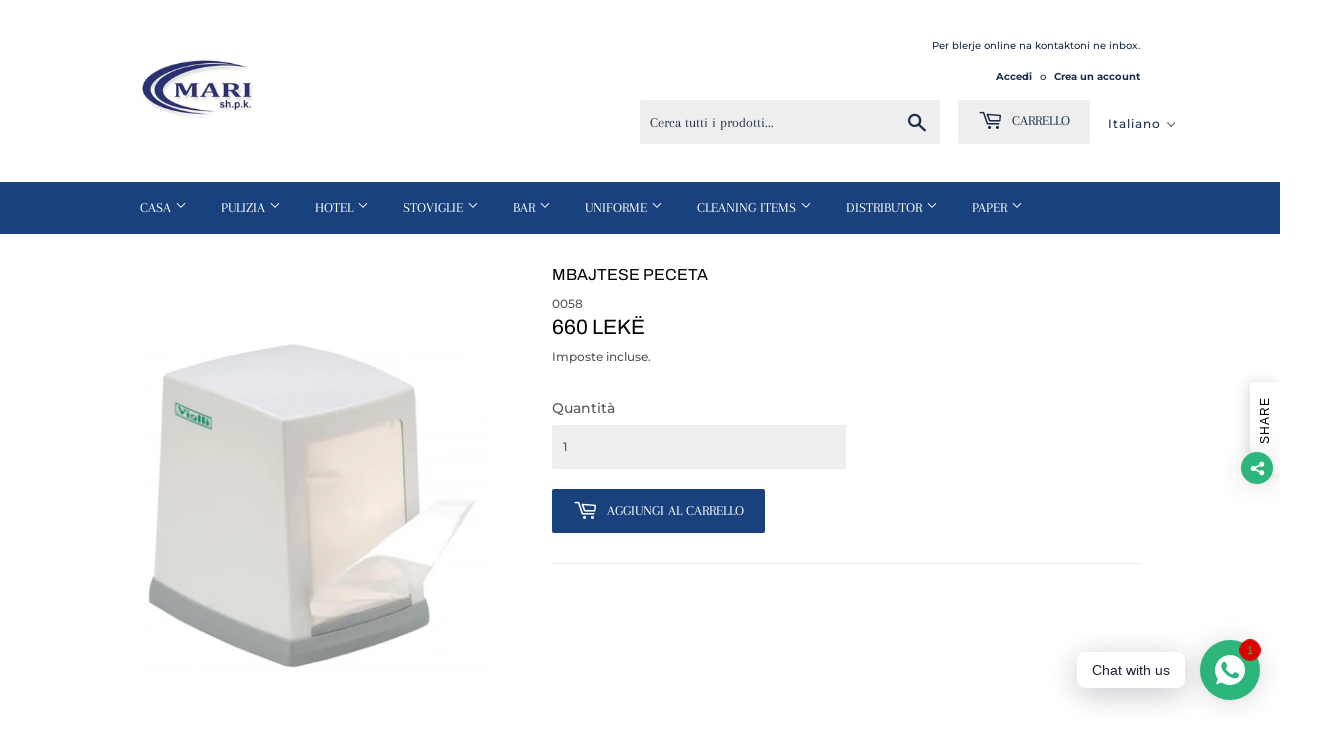

--- FILE ---
content_type: text/html; charset=utf-8
request_url: https://mari.al/it/products/mbajtese-peceta
body_size: 33368
content:
<!doctype html>
<html class="no-touch no-js">
<head>
  <script>(function(H){H.className=H.className.replace(/\bno-js\b/,'js')})(document.documentElement)</script>
  <!-- Basic page needs ================================================== -->
  <meta charset="utf-8">
  <meta http-equiv="X-UA-Compatible" content="IE=edge,chrome=1">

  
  <link rel="shortcut icon" href="//mari.al/cdn/shop/files/mari-logo-1460969815_32x32.jpg?v=1614340575" type="image/png" />
  

  <!-- Title and description ================================================== -->
  <title>
  Mbajtese peceta &ndash; Mari Sh.P.K  
  </title>

  

  <!-- Product meta ================================================== -->
  <!-- /snippets/social-meta-tags.liquid -->




<meta property="og:site_name" content="Mari Sh.P.K  ">
<meta property="og:url" content="https://mari.al/it/products/mbajtese-peceta">
<meta property="og:title" content="Mbajtese peceta">
<meta property="og:type" content="product">
<meta property="og:description" content="Furnizime Ho.Re.Ca dhe për shtëpi, tashmë me mbi 24 vite eksperiencë në tregun shqiptar.">

  <meta property="og:price:amount" content="660">
  <meta property="og:price:currency" content="ALL">

<meta property="og:image" content="http://mari.al/cdn/shop/products/mbajtese-peceta_1200x1200.jpg?v=1611412590">
<meta property="og:image:secure_url" content="https://mari.al/cdn/shop/products/mbajtese-peceta_1200x1200.jpg?v=1611412590">


<meta name="twitter:card" content="summary_large_image">
<meta name="twitter:title" content="Mbajtese peceta">
<meta name="twitter:description" content="Furnizime Ho.Re.Ca dhe për shtëpi, tashmë me mbi 24 vite eksperiencë në tregun shqiptar.">


  <!-- Helpers ================================================== -->
  <link rel="canonical" href="https://mari.al/it/products/mbajtese-peceta">
  <meta name="viewport" content="width=device-width,initial-scale=1">

  <!-- CSS ================================================== -->
  <link href="//mari.al/cdn/shop/t/2/assets/theme.scss.css?v=10771975925425558801764758230" rel="stylesheet" type="text/css" media="all" />

  <!-- Header hook for plugins ================================================== -->
  <script>window.performance && window.performance.mark && window.performance.mark('shopify.content_for_header.start');</script><meta name="facebook-domain-verification" content="1tnviy001uwzhijhvzb5s8b409k63v">
<meta id="shopify-digital-wallet" name="shopify-digital-wallet" content="/45892337819/digital_wallets/dialog">
<link rel="alternate" hreflang="x-default" href="https://mari.al/products/mbajtese-peceta">
<link rel="alternate" hreflang="en" href="https://mari.al/products/mbajtese-peceta">
<link rel="alternate" hreflang="sq" href="https://mari.al/sq/products/mbajtese-peceta">
<link rel="alternate" hreflang="it" href="https://mari.al/it/products/mbajtese-peceta">
<link rel="alternate" type="application/json+oembed" href="https://mari.al/it/products/mbajtese-peceta.oembed">
<script async="async" src="/checkouts/internal/preloads.js?locale=it-AL"></script>
<script id="shopify-features" type="application/json">{"accessToken":"954858781a990fad8b4554f55cb3640d","betas":["rich-media-storefront-analytics"],"domain":"mari.al","predictiveSearch":true,"shopId":45892337819,"locale":"it"}</script>
<script>var Shopify = Shopify || {};
Shopify.shop = "mari-shpk-online.myshopify.com";
Shopify.locale = "it";
Shopify.currency = {"active":"ALL","rate":"1.0"};
Shopify.country = "AL";
Shopify.theme = {"name":"Supply","id":108073877659,"schema_name":"Supply","schema_version":"9.0.1","theme_store_id":679,"role":"main"};
Shopify.theme.handle = "null";
Shopify.theme.style = {"id":null,"handle":null};
Shopify.cdnHost = "mari.al/cdn";
Shopify.routes = Shopify.routes || {};
Shopify.routes.root = "/it/";</script>
<script type="module">!function(o){(o.Shopify=o.Shopify||{}).modules=!0}(window);</script>
<script>!function(o){function n(){var o=[];function n(){o.push(Array.prototype.slice.apply(arguments))}return n.q=o,n}var t=o.Shopify=o.Shopify||{};t.loadFeatures=n(),t.autoloadFeatures=n()}(window);</script>
<script id="shop-js-analytics" type="application/json">{"pageType":"product"}</script>
<script defer="defer" async type="module" src="//mari.al/cdn/shopifycloud/shop-js/modules/v2/client.init-shop-cart-sync_DXGljDCh.it.esm.js"></script>
<script defer="defer" async type="module" src="//mari.al/cdn/shopifycloud/shop-js/modules/v2/chunk.common_Dby6QE3M.esm.js"></script>
<script type="module">
  await import("//mari.al/cdn/shopifycloud/shop-js/modules/v2/client.init-shop-cart-sync_DXGljDCh.it.esm.js");
await import("//mari.al/cdn/shopifycloud/shop-js/modules/v2/chunk.common_Dby6QE3M.esm.js");

  window.Shopify.SignInWithShop?.initShopCartSync?.({"fedCMEnabled":true,"windoidEnabled":true});

</script>
<script>(function() {
  var isLoaded = false;
  function asyncLoad() {
    if (isLoaded) return;
    isLoaded = true;
    var urls = ["https:\/\/cloudsearch-1f874.kxcdn.com\/shopify.js?srp=\/a\/search\u0026shop=mari-shpk-online.myshopify.com"];
    for (var i = 0; i < urls.length; i++) {
      var s = document.createElement('script');
      s.type = 'text/javascript';
      s.async = true;
      s.src = urls[i];
      var x = document.getElementsByTagName('script')[0];
      x.parentNode.insertBefore(s, x);
    }
  };
  if(window.attachEvent) {
    window.attachEvent('onload', asyncLoad);
  } else {
    window.addEventListener('load', asyncLoad, false);
  }
})();</script>
<script id="__st">var __st={"a":45892337819,"offset":3600,"reqid":"52af4889-0723-450f-8bc0-2933a5d1f7db-1768970111","pageurl":"mari.al\/it\/products\/mbajtese-peceta","u":"2ca57c8fd66f","p":"product","rtyp":"product","rid":5498888781979};</script>
<script>window.ShopifyPaypalV4VisibilityTracking = true;</script>
<script id="captcha-bootstrap">!function(){'use strict';const t='contact',e='account',n='new_comment',o=[[t,t],['blogs',n],['comments',n],[t,'customer']],c=[[e,'customer_login'],[e,'guest_login'],[e,'recover_customer_password'],[e,'create_customer']],r=t=>t.map((([t,e])=>`form[action*='/${t}']:not([data-nocaptcha='true']) input[name='form_type'][value='${e}']`)).join(','),a=t=>()=>t?[...document.querySelectorAll(t)].map((t=>t.form)):[];function s(){const t=[...o],e=r(t);return a(e)}const i='password',u='form_key',d=['recaptcha-v3-token','g-recaptcha-response','h-captcha-response',i],f=()=>{try{return window.sessionStorage}catch{return}},m='__shopify_v',_=t=>t.elements[u];function p(t,e,n=!1){try{const o=window.sessionStorage,c=JSON.parse(o.getItem(e)),{data:r}=function(t){const{data:e,action:n}=t;return t[m]||n?{data:e,action:n}:{data:t,action:n}}(c);for(const[e,n]of Object.entries(r))t.elements[e]&&(t.elements[e].value=n);n&&o.removeItem(e)}catch(o){console.error('form repopulation failed',{error:o})}}const l='form_type',E='cptcha';function T(t){t.dataset[E]=!0}const w=window,h=w.document,L='Shopify',v='ce_forms',y='captcha';let A=!1;((t,e)=>{const n=(g='f06e6c50-85a8-45c8-87d0-21a2b65856fe',I='https://cdn.shopify.com/shopifycloud/storefront-forms-hcaptcha/ce_storefront_forms_captcha_hcaptcha.v1.5.2.iife.js',D={infoText:'Protetto da hCaptcha',privacyText:'Privacy',termsText:'Termini'},(t,e,n)=>{const o=w[L][v],c=o.bindForm;if(c)return c(t,g,e,D).then(n);var r;o.q.push([[t,g,e,D],n]),r=I,A||(h.body.append(Object.assign(h.createElement('script'),{id:'captcha-provider',async:!0,src:r})),A=!0)});var g,I,D;w[L]=w[L]||{},w[L][v]=w[L][v]||{},w[L][v].q=[],w[L][y]=w[L][y]||{},w[L][y].protect=function(t,e){n(t,void 0,e),T(t)},Object.freeze(w[L][y]),function(t,e,n,w,h,L){const[v,y,A,g]=function(t,e,n){const i=e?o:[],u=t?c:[],d=[...i,...u],f=r(d),m=r(i),_=r(d.filter((([t,e])=>n.includes(e))));return[a(f),a(m),a(_),s()]}(w,h,L),I=t=>{const e=t.target;return e instanceof HTMLFormElement?e:e&&e.form},D=t=>v().includes(t);t.addEventListener('submit',(t=>{const e=I(t);if(!e)return;const n=D(e)&&!e.dataset.hcaptchaBound&&!e.dataset.recaptchaBound,o=_(e),c=g().includes(e)&&(!o||!o.value);(n||c)&&t.preventDefault(),c&&!n&&(function(t){try{if(!f())return;!function(t){const e=f();if(!e)return;const n=_(t);if(!n)return;const o=n.value;o&&e.removeItem(o)}(t);const e=Array.from(Array(32),(()=>Math.random().toString(36)[2])).join('');!function(t,e){_(t)||t.append(Object.assign(document.createElement('input'),{type:'hidden',name:u})),t.elements[u].value=e}(t,e),function(t,e){const n=f();if(!n)return;const o=[...t.querySelectorAll(`input[type='${i}']`)].map((({name:t})=>t)),c=[...d,...o],r={};for(const[a,s]of new FormData(t).entries())c.includes(a)||(r[a]=s);n.setItem(e,JSON.stringify({[m]:1,action:t.action,data:r}))}(t,e)}catch(e){console.error('failed to persist form',e)}}(e),e.submit())}));const S=(t,e)=>{t&&!t.dataset[E]&&(n(t,e.some((e=>e===t))),T(t))};for(const o of['focusin','change'])t.addEventListener(o,(t=>{const e=I(t);D(e)&&S(e,y())}));const B=e.get('form_key'),M=e.get(l),P=B&&M;t.addEventListener('DOMContentLoaded',(()=>{const t=y();if(P)for(const e of t)e.elements[l].value===M&&p(e,B);[...new Set([...A(),...v().filter((t=>'true'===t.dataset.shopifyCaptcha))])].forEach((e=>S(e,t)))}))}(h,new URLSearchParams(w.location.search),n,t,e,['guest_login'])})(!0,!0)}();</script>
<script integrity="sha256-4kQ18oKyAcykRKYeNunJcIwy7WH5gtpwJnB7kiuLZ1E=" data-source-attribution="shopify.loadfeatures" defer="defer" src="//mari.al/cdn/shopifycloud/storefront/assets/storefront/load_feature-a0a9edcb.js" crossorigin="anonymous"></script>
<script data-source-attribution="shopify.dynamic_checkout.dynamic.init">var Shopify=Shopify||{};Shopify.PaymentButton=Shopify.PaymentButton||{isStorefrontPortableWallets:!0,init:function(){window.Shopify.PaymentButton.init=function(){};var t=document.createElement("script");t.src="https://mari.al/cdn/shopifycloud/portable-wallets/latest/portable-wallets.it.js",t.type="module",document.head.appendChild(t)}};
</script>
<script data-source-attribution="shopify.dynamic_checkout.buyer_consent">
  function portableWalletsHideBuyerConsent(e){var t=document.getElementById("shopify-buyer-consent"),n=document.getElementById("shopify-subscription-policy-button");t&&n&&(t.classList.add("hidden"),t.setAttribute("aria-hidden","true"),n.removeEventListener("click",e))}function portableWalletsShowBuyerConsent(e){var t=document.getElementById("shopify-buyer-consent"),n=document.getElementById("shopify-subscription-policy-button");t&&n&&(t.classList.remove("hidden"),t.removeAttribute("aria-hidden"),n.addEventListener("click",e))}window.Shopify?.PaymentButton&&(window.Shopify.PaymentButton.hideBuyerConsent=portableWalletsHideBuyerConsent,window.Shopify.PaymentButton.showBuyerConsent=portableWalletsShowBuyerConsent);
</script>
<script data-source-attribution="shopify.dynamic_checkout.cart.bootstrap">document.addEventListener("DOMContentLoaded",(function(){function t(){return document.querySelector("shopify-accelerated-checkout-cart, shopify-accelerated-checkout")}if(t())Shopify.PaymentButton.init();else{new MutationObserver((function(e,n){t()&&(Shopify.PaymentButton.init(),n.disconnect())})).observe(document.body,{childList:!0,subtree:!0})}}));
</script>

<script>window.performance && window.performance.mark && window.performance.mark('shopify.content_for_header.end');</script>

  
  

  <script src="//mari.al/cdn/shop/t/2/assets/jquery-2.2.3.min.js?v=58211863146907186831597251231" type="text/javascript"></script>

  <script src="//mari.al/cdn/shop/t/2/assets/lazysizes.min.js?v=8147953233334221341597251231" async="async"></script>
  <script src="//mari.al/cdn/shop/t/2/assets/vendor.js?v=106177282645720727331597251234" defer="defer"></script>
  <script src="//mari.al/cdn/shop/t/2/assets/theme.js?v=76823980579676546531602763843" defer="defer"></script>






















  

<script>

  // https://tc39.github.io/ecma262/#sec-array.prototype.find
  if (!Array.prototype.find) {
    Object.defineProperty(Array.prototype, 'find', {
      value: function(predicate) {
        // 1. Let O be ? ToObject(this value).
        if (this == null) {
          throw TypeError('"this" is null or not defined');
        }

        var o = Object(this);

        // 2. Let len be ? ToLength(? Get(O, "length")).
        var len = o.length >>> 0;

        // 3. If IsCallable(predicate) is false, throw a TypeError exception.
        if (typeof predicate !== 'function') {
          throw TypeError('predicate must be a function');
        }

        // 4. If thisArg was supplied, let T be thisArg; else let T be undefined.
        var thisArg = arguments[1];

        // 5. Let k be 0.
        var k = 0;

        // 6. Repeat, while k < len
        while (k < len) {
          // a. Let Pk be ! ToString(k).
          // b. Let kValue be ? Get(O, Pk).
          // c. Let testResult be ToBoolean(? Call(predicate, T, < kValue, k, O >)).
          // d. If testResult is true, return kValue.
          var kValue = o[k];
          if (predicate.call(thisArg, kValue, k, o)) {
            return kValue;
          }
          // e. Increase k by 1.
          k++;
        }

        // 7. Return undefined.
        return undefined;
      },
      configurable: true,
      writable: true
    });
  }

  (function () {

    var useInternationalDomains = false;

    function buildLanguageList() {
      var languageListJson = '[{\
"name": "Inglese",\
"endonym_name": "English",\
"iso_code": "en",\
"primary": true,\
"flag": "//mari.al/cdn/shop/t/2/assets/en.png?v=2830",\
"domain": null\
},{\
"name": "albanese",\
"endonym_name": "shqip",\
"iso_code": "sq",\
"primary": false,\
"flag": "//mari.al/cdn/shop/t/2/assets/sq.png?v=2830",\
"domain": null\
},{\
"name": "Italiano",\
"endonym_name": "Italiano",\
"iso_code": "it",\
"primary": false,\
"flag": "//mari.al/cdn/shop/t/2/assets/it.png?v=2830",\
"domain": null\
}]';
      return JSON.parse(languageListJson);
    }

    function getSavedLocale(langList) {
      var savedLocale = localStorage.getItem('translation-lab-lang');
      var sl = savedLocale ? langList.find(x => x.iso_code.toLowerCase() === savedLocale.toLowerCase()) : null;
      return sl ? sl.iso_code : null;
    }

    function getBrowserLocale(langList) {
      var browserLocale = navigator.language;
      if (browserLocale) {
        var localeParts = browserLocale.split('-');
        var bl = localeParts[0] ? langList.find(x => x.iso_code.toLowerCase().startsWith(localeParts[0])) : null;
        return bl ? bl.iso_code : null;
      } else {
        return null;
      }
    }

    function redirectUrlBuilderFunction(primaryLocale) {
      var shopDomain = 'https://mari.al';
      if (window.Shopify && window.Shopify.designMode) {
        shopDomain = 'https://mari-shpk-online.myshopify.com';
      }
      var currentLocale = 'it'.toLowerCase();
      var currentLocaleRegEx = new RegExp('^\/' + currentLocale, "ig");
      var primaryLocaleLower = primaryLocale.toLowerCase();
      var pathname = window.location.pathname;
      var queryString = window.location.search || '';
      return function build(redirectLocale) {
        if (!redirectLocale) {
          return null;
        }
        var redirectLocaleLower = redirectLocale.toLowerCase();
        if (currentLocale !== redirectLocaleLower) {
          if (useInternationalDomains) {
            //var languageList = buildLanguageList();
            //var internationalDomain = languageList.find(function (x) { return x.iso_code.toLowerCase() === redirectLocaleLower; });
            //if (internationalDomain) {
            //  return 'https://' + internationalDomain.domain + pathname + queryString;
            //}
          }
          else {
            if (redirectLocaleLower === primaryLocaleLower) {
              return shopDomain + pathname.replace(currentLocaleRegEx, '') + queryString;
            } else if (primaryLocaleLower === currentLocale) {
              return shopDomain + '/' + redirectLocaleLower + pathname + queryString;
            } else {
              return shopDomain + '/' + pathname.replace(currentLocaleRegEx, redirectLocaleLower) + queryString;
            }
          }
        }
        return null;
      }
    }

    function getRedirectLocale(languageList) {
      var savedLocale = getSavedLocale(languageList);
      var browserLocale = getBrowserLocale(languageList);
      var preferredLocale = null;

      var redirectLocale = null;

      if (savedLocale) {
        redirectLocale = savedLocale;
      } else if (preferredLocale) {
        redirectLocale = preferredLocale;
      } else if (browserLocale) {
        redirectLocale = browserLocale;
      }
      return redirectLocale;
    }

    function configure() {
      var languageList = buildLanguageList();
      var primaryLanguage = languageList.find(function (x) { return x.primary; });
      if (!primaryLanguage && !primaryLanguage.iso_code) {
        // error: there should be atleast one language set as primary
        return;
      }

      var redirectUrlBuilder = redirectUrlBuilderFunction(primaryLanguage.iso_code);

      var redirectLocale = getRedirectLocale(languageList);

      var redirectUrl = redirectUrlBuilder(redirectLocale);
      redirectUrl && window.location.assign(redirectUrl);
    }

    if (window.Shopify && window.Shopify.designMode) {
      return;
    }

    var botPatterns = "(bot|Googlebot\/|Googlebot-Mobile|Googlebot-Image|Googlebot-News|Googlebot-Video|AdsBot-Google([^-]|$)|AdsBot-Google-Mobile|Feedfetcher-Google|Mediapartners-Google|APIs-Google|Page|Speed|Insights|Lighthouse|bingbot|Slurp|exabot|ia_archiver|YandexBot|YandexImages|YandexAccessibilityBot|YandexMobileBot|YandexMetrika|YandexTurbo|YandexImageResizer|YandexVideo|YandexAdNet|YandexBlogs|YandexCalendar|YandexDirect|YandexFavicons|YaDirectFetcher|YandexForDomain|YandexMarket|YandexMedia|YandexMobileScreenShotBot|YandexNews|YandexOntoDB|YandexPagechecker|YandexPartner|YandexRCA|YandexSearchShop|YandexSitelinks|YandexSpravBot|YandexTracker|YandexVertis|YandexVerticals|YandexWebmaster|YandexScreenshotBot|Baiduspider|facebookexternalhit|Sogou|DuckDuckBot|BUbiNG|crawler4j|S[eE][mM]rushBot|Google-Adwords-Instant|BingPreview\/|Bark[rR]owler|DuckDuckGo-Favicons-Bot|AppEngine-Google|Google Web Preview|acapbot|Baidu-YunGuanCe|Feedly|Feedspot|google-xrawler|Google-Structured-Data-Testing-Tool|Google-PhysicalWeb|Google Favicon|Google-Site-Verification|Gwene|SentiBot|FreshRSS)";
    var re = new RegExp(botPatterns, 'i');
    if (!re.test(navigator.userAgent)) {
      configure();
    }

  })();
</script>
<!-- BEGIN app block: shopify://apps/rt-social-chat-live-chat/blocks/app-embed/9baee9b7-6929-47af-9935-05bcdc376396 --><script>
  window.roarJs = window.roarJs || {};
  roarJs.WhatsAppConfig = {
    metafields: {
      shop: "mari-shpk-online.myshopify.com",
      settings: {"enabled":"1","block_order":["1492096252560"],"blocks":{"1492096252560":{"disabled":"0","type":"whatsapp","number":"+355694561615","whatsapp_web":"1","name":"Mari Team","label":"Support","avatar":"0","avatar_url":"https:\/\/www.gravatar.com\/avatar","online":"1","timezone":"America\/New_York","sunday":{"enabled":"1","range":"480,1050"},"monday":{"enabled":"1","range":"480,1050"},"tuesday":{"enabled":"1","range":"480,1050"},"wednesday":{"enabled":"1","range":"480,1050"},"thursday":{"enabled":"1","range":"480,1050"},"friday":{"enabled":"1","range":"480,1050"},"saturday":{"enabled":"1","range":"480,1050"},"offline":"I will be back soon","chat":{"enabled":"1","greeting":"Përshëndetje, si mund tju ndihmojme?"},"message":"","page_url":"1"}},"param":{"newtab":"1","offline_disabled":"1","offline_message":"1","greeting":{"enabled":"1","message":"Hi there! How can we help you? Tap here to start chat with us.","delay":"5"},"pending":{"enabled":"1","number":"1","color":"#50b83c","background":"#dd0000"},"position":{"value":"right","bottom":"20","left":"20","right":"20"},"cta_type":"all"},"mobile":{"enabled":"1","position":{"value":"inherit","bottom":"20","left":"20","right":"20"}},"style":{"gradient":"custom","pattern":"29","custom":{"color":"#ffffff","background":"#2db67c"},"icon":"5","rounded":"1"},"share":{"block_order":["facebook","twitter","whatsapp"],"blocks":{"facebook":{"type":"facebook","label":"Share on Facebook"},"twitter":{"type":"twitter","label":"Share on Twitter"},"whatsapp":{"type":"whatsapp","label":"Share on Whatsapp"}},"param":{"enabled":"1","position":"right"},"mobile":{"enabled":"1","position":"inherit"},"style":{"color":"#000000","background":"#ffffff"},"texts":{"button":"Share","message":"Check this out, it's so cool!"}},"charge":false,"onetime":false,"track_url":"https:\/\/haloroar.com\/app\/whatsapp\/tracking","texts":{"title":"Hi there 👋","description":"Welcome to Social Chat and Share. Ask us anything 🎉","note":"We typically reply within a few minutes","button":"Chat with us","placeholder":"Send a message…","emoji_search":"Search emoji…","emoji_frequently":"Frequently used","emoji_people":"People","emoji_nature":"Nature","emoji_objects":"Objects","emoji_places":"Places","emoji_symbols":"Symbols","emoji_not_found":"No emoji could be found"},"only1":"true"},
      moneyFormat: "{{amount_no_decimals_with_comma_separator}} Lekë"
    }
  }
</script>

<script src="https://cdn.shopify.com/extensions/019a1460-f72e-7cbc-becc-90116917fae9/rt-whats-app-chat-live-chat-2/assets/whatsapp.js" defer></script>


<!-- END app block --><!-- BEGIN app block: shopify://apps/t-lab-ai-language-translate/blocks/custom_translations/b5b83690-efd4-434d-8c6a-a5cef4019faf --><!-- BEGIN app snippet: custom_translation_scripts --><script>
(()=>{var o=/\([0-9]+?\)$/,M=/\r?\n|\r|\t|\xa0|\u200B|\u200E|&nbsp;| /g,v=/<\/?[a-z][\s\S]*>/i,t=/^(https?:\/\/|\/\/)[^\s/$.?#].[^\s]*$/i,k=/\{\{\s*([a-zA-Z_]\w*)\s*\}\}/g,p=/\{\{\s*([a-zA-Z_]\w*)\s*\}\}/,r=/^(https:)?\/\/cdn\.shopify\.com\/(.+)\.(png|jpe?g|gif|webp|svgz?|bmp|tiff?|ico|avif)/i,e=/^(https:)?\/\/cdn\.shopify\.com/i,a=/\b(?:https?|ftp)?:?\/\/?[^\s\/]+\/[^\s]+\.(?:png|jpe?g|gif|webp|svgz?|bmp|tiff?|ico|avif)\b/i,I=/url\(['"]?(.*?)['"]?\)/,m="__label:",i=document.createElement("textarea"),u={t:["src","data-src","data-source","data-href","data-zoom","data-master","data-bg","base-src"],i:["srcset","data-srcset"],o:["href","data-href"],u:["href","data-href","data-src","data-zoom"]},g=new Set(["img","picture","button","p","a","input"]),h=16.67,s=function(n){return n.nodeType===Node.ELEMENT_NODE},c=function(n){return n.nodeType===Node.TEXT_NODE};function w(n){return r.test(n.trim())||a.test(n.trim())}function b(n){return(n=>(n=n.trim(),t.test(n)))(n)||e.test(n.trim())}var l=function(n){return!n||0===n.trim().length};function j(n){return i.innerHTML=n,i.value}function T(n){return A(j(n))}function A(n){return n.trim().replace(o,"").replace(M,"").trim()}var _=1e3;function D(n){n=n.trim().replace(M,"").replace(/&amp;/g,"&").replace(/&gt;/g,">").replace(/&lt;/g,"<").trim();return n.length>_?N(n):n}function E(n){return n.trim().toLowerCase().replace(/^https:/i,"")}function N(n){for(var t=5381,r=0;r<n.length;r++)t=(t<<5)+t^n.charCodeAt(r);return(t>>>0).toString(36)}function f(n){for(var t=document.createElement("template"),r=(t.innerHTML=n,["SCRIPT","IFRAME","OBJECT","EMBED","LINK","META"]),e=/^(on\w+|srcdoc|style)$/i,a=document.createTreeWalker(t.content,NodeFilter.SHOW_ELEMENT),i=a.nextNode();i;i=a.nextNode()){var o=i;if(r.includes(o.nodeName))o.remove();else for(var u=o.attributes.length-1;0<=u;--u)e.test(o.attributes[u].name)&&o.removeAttribute(o.attributes[u].name)}return t.innerHTML}function d(n,t,r){void 0===r&&(r=20);for(var e=n,a=0;e&&e.parentElement&&a<r;){for(var i=e.parentElement,o=0,u=t;o<u.length;o++)for(var s=u[o],c=0,l=s.l;c<l.length;c++){var f=l[c];switch(f.type){case"class":for(var d=0,v=i.classList;d<v.length;d++){var p=v[d];if(f.value.test(p))return s.label}break;case"id":if(i.id&&f.value.test(i.id))return s.label;break;case"attribute":if(i.hasAttribute(f.name)){if(!f.value)return s.label;var m=i.getAttribute(f.name);if(m&&f.value.test(m))return s.label}}}e=i,a++}return"unknown"}function y(n,t){var r,e,a;"function"==typeof window.fetch&&"AbortController"in window?(r=new AbortController,e=setTimeout(function(){return r.abort()},3e3),fetch(n,{credentials:"same-origin",signal:r.signal}).then(function(n){return clearTimeout(e),n.ok?n.json():Promise.reject(n)}).then(t).catch(console.error)):((a=new XMLHttpRequest).onreadystatechange=function(){4===a.readyState&&200===a.status&&t(JSON.parse(a.responseText))},a.open("GET",n,!0),a.timeout=3e3,a.send())}function O(){var l=/([^\s]+)\.(png|jpe?g|gif|webp|svgz?|bmp|tiff?|ico|avif)$/i,f=/_(\{width\}x*|\{width\}x\{height\}|\d{3,4}x\d{3,4}|\d{3,4}x|x\d{3,4}|pinco|icon|thumb|small|compact|medium|large|grande|original|master)(_crop_\w+)*(@[2-3]x)*(.progressive)*$/i,d=/^(https?|ftp|file):\/\//i;function r(n){var t,r="".concat(n.path).concat(n.v).concat(null!=(r=n.size)?r:"",".").concat(n.p);return n.m&&(r="".concat(n.path).concat(n.m,"/").concat(n.v).concat(null!=(t=n.size)?t:"",".").concat(n.p)),n.host&&(r="".concat(null!=(t=n.protocol)?t:"","//").concat(n.host).concat(r)),n.g&&(r+=n.g),r}return{h:function(n){var t=!0,r=(d.test(n)||n.startsWith("//")||(t=!1,n="https://example.com"+n),t);n.startsWith("//")&&(r=!1,n="https:"+n);try{new URL(n)}catch(n){return null}var e,a,i,o,u,s,n=new URL(n),c=n.pathname.split("/").filter(function(n){return n});return c.length<1||(a=c.pop(),e=null!=(e=c.pop())?e:null,null===(a=a.match(l)))?null:(s=a[1],a=a[2],i=s.match(f),o=s,(u=null)!==i&&(o=s.substring(0,i.index),u=i[0]),s=0<c.length?"/"+c.join("/")+"/":"/",{protocol:r?n.protocol:null,host:t?n.host:null,path:s,g:n.search,m:e,v:o,size:u,p:a,version:n.searchParams.get("v"),width:n.searchParams.get("width")})},T:r,S:function(n){return(n.m?"/".concat(n.m,"/"):"/").concat(n.v,".").concat(n.p)},M:function(n){return(n.m?"/".concat(n.m,"/"):"/").concat(n.v,".").concat(n.p,"?v=").concat(n.version||"0")},k:function(n,t){return r({protocol:t.protocol,host:t.host,path:t.path,g:t.g,m:t.m,v:t.v,size:n.size,p:t.p,version:t.version,width:t.width})}}}var x,S,C={},H={};function q(p,n){var m=new Map,g=new Map,i=new Map,r=new Map,e=new Map,a=new Map,o=new Map,u=function(n){return n.toLowerCase().replace(/[\s\W_]+/g,"")},s=new Set(n.A.map(u)),c=0,l=!1,f=!1,d=O();function v(n,t,r){s.has(u(n))||n&&t&&(r.set(n,t),l=!0)}function t(n,t){if(n&&n.trim()&&0!==m.size){var r=A(n),e=H[r];if(e&&(p.log("dictionary",'Overlapping text: "'.concat(n,'" related to html: "').concat(e,'"')),t)&&(n=>{if(n)for(var t=h(n.outerHTML),r=t._,e=(t.I||(r=0),n.parentElement),a=0;e&&a<5;){var i=h(e.outerHTML),o=i.I,i=i._;if(o){if(p.log("dictionary","Ancestor depth ".concat(a,": overlap score=").concat(i.toFixed(3),", base=").concat(r.toFixed(3))),r<i)return 1;if(i<r&&0<r)return}e=e.parentElement,a++}})(t))p.log("dictionary",'Skipping text translation for "'.concat(n,'" because an ancestor HTML translation exists'));else{e=m.get(r);if(e)return e;var a=n;if(a&&a.trim()&&0!==g.size){for(var i,o,u,s=g.entries(),c=s.next();!c.done;){var l=c.value[0],f=c.value[1],d=a.trim().match(l);if(d&&1<d.length){i=l,o=f,u=d;break}c=s.next()}if(i&&o&&u){var v=u.slice(1),t=o.match(k);if(t&&t.length===v.length)return t.reduce(function(n,t,r){return n.replace(t,v[r])},o)}}}}return null}function h(n){var r,e,a;return!n||!n.trim()||0===i.size?{I:null,_:0}:(r=D(n),a=0,(e=null)!=(n=i.get(r))?{I:n,_:1}:(i.forEach(function(n,t){-1!==t.indexOf(r)&&(t=r.length/t.length,a<t)&&(a=t,e=n)}),{I:e,_:a}))}function w(n){return n&&n.trim()&&0!==i.size&&(n=D(n),null!=(n=i.get(n)))?n:null}function b(n){if(n&&n.trim()&&0!==r.size){var t=E(n),t=r.get(t);if(t)return t;t=d.h(n);if(t){n=d.M(t).toLowerCase(),n=r.get(n);if(n)return n;n=d.S(t).toLowerCase(),t=r.get(n);if(t)return t}}return null}function T(n){return!n||!n.trim()||0===e.size||void 0===(n=e.get(A(n)))?null:n}function y(n){return!n||!n.trim()||0===a.size||void 0===(n=a.get(E(n)))?null:n}function x(n){var t;return!n||!n.trim()||0===o.size?null:null!=(t=o.get(A(n)))?t:(t=D(n),void 0!==(n=o.get(t))?n:null)}function S(){var n={j:m,D:g,N:i,O:r,C:e,H:a,q:o,L:l,R:c,F:C};return JSON.stringify(n,function(n,t){return t instanceof Map?Object.fromEntries(t.entries()):t})}return{J:function(n,t){v(n,t,m)},U:function(n,t){n&&t&&(n=new RegExp("^".concat(n,"$"),"s"),g.set(n,t),l=!0)},$:function(n,t){var r;n!==t&&(v((r=j(r=n).trim().replace(M,"").trim()).length>_?N(r):r,t,i),c=Math.max(c,n.length))},P:function(n,t){v(n,t,r),(n=d.h(n))&&(v(d.M(n).toLowerCase(),t,r),v(d.S(n).toLowerCase(),t,r))},G:function(n,t){v(n.replace("[img-alt]","").replace(M,"").trim(),t,e)},B:function(n,t){v(n,t,a)},W:function(n,t){f=!0,v(n,t,o)},V:function(){return p.log("dictionary","Translation dictionaries: ",S),i.forEach(function(n,r){m.forEach(function(n,t){r!==t&&-1!==r.indexOf(t)&&(C[t]=A(n),H[t]=r)})}),p.log("dictionary","appliedTextTranslations: ",JSON.stringify(C)),p.log("dictionary","overlappingTexts: ",JSON.stringify(H)),{L:l,Z:f,K:t,X:w,Y:b,nn:T,tn:y,rn:x}}}}function z(n,t,r){function f(n,t){t=n.split(t);return 2===t.length?t[1].trim()?t:[t[0]]:[n]}var d=q(r,t);return n.forEach(function(n){if(n){var c,l=n.name,n=n.value;if(l&&n){if("string"==typeof n)try{c=JSON.parse(n)}catch(n){return void r.log("dictionary","Invalid metafield JSON for "+l,function(){return String(n)})}else c=n;c&&Object.keys(c).forEach(function(e){if(e){var n,t,r,a=c[e];if(a)if(e!==a)if(l.includes("judge"))r=T(e),d.W(r,a);else if(e.startsWith("[img-alt]"))d.G(e,a);else if(e.startsWith("[img-src]"))n=E(e.replace("[img-src]","")),d.P(n,a);else if(v.test(e))d.$(e,a);else if(w(e))n=E(e),d.P(n,a);else if(b(e))r=E(e),d.B(r,a);else if("/"===(n=(n=e).trim())[0]&&"/"!==n[1]&&(r=E(e),d.B(r,a),r=T(e),d.J(r,a)),p.test(e))(s=(r=e).match(k))&&0<s.length&&(t=r.replace(/[-\/\\^$*+?.()|[\]]/g,"\\$&"),s.forEach(function(n){t=t.replace(n,"(.*)")}),d.U(t,a));else if(e.startsWith(m))r=a.replace(m,""),s=e.replace(m,""),d.J(T(s),r);else{if("product_tags"===l)for(var i=0,o=["_",":"];i<o.length;i++){var u=(n=>{if(e.includes(n)){var t=f(e,n),r=f(a,n);if(t.length===r.length)return t.forEach(function(n,t){n!==r[t]&&(d.J(T(n),r[t]),d.J(T("".concat(n,":")),"".concat(r[t],":")))}),{value:void 0}}})(o[i]);if("object"==typeof u)return u.value}var s=T(e);s!==a&&d.J(s,a)}}})}}}),d.V()}function L(y,x){var e=[{label:"judge-me",l:[{type:"class",value:/jdgm/i},{type:"id",value:/judge-me/i},{type:"attribute",name:"data-widget-name",value:/review_widget/i}]}],a=O();function S(r,n,e){n.forEach(function(n){var t=r.getAttribute(n);t&&(t=n.includes("href")?e.tn(t):e.K(t))&&r.setAttribute(n,t)})}function M(n,t,r){var e,a=n.getAttribute(t);a&&((e=i(a=E(a.split("&")[0]),r))?n.setAttribute(t,e):(e=r.tn(a))&&n.setAttribute(t,e))}function k(n,t,r){var e=n.getAttribute(t);e&&(e=((n,t)=>{var r=(n=n.split(",").filter(function(n){return null!=n&&""!==n.trim()}).map(function(n){var n=n.trim().split(/\s+/),t=n[0].split("?"),r=t[0],t=t[1],t=t?t.split("&"):[],e=((n,t)=>{for(var r=0;r<n.length;r++)if(t(n[r]))return n[r];return null})(t,function(n){return n.startsWith("v=")}),t=t.filter(function(n){return!n.startsWith("v=")}),n=n[1];return{url:r,version:e,en:t.join("&"),size:n}}))[0].url;if(r=i(r=n[0].version?"".concat(r,"?").concat(n[0].version):r,t)){var e=a.h(r);if(e)return n.map(function(n){var t=n.url,r=a.h(t);return r&&(t=a.k(r,e)),n.en&&(r=t.includes("?")?"&":"?",t="".concat(t).concat(r).concat(n.en)),t=n.size?"".concat(t," ").concat(n.size):t}).join(",")}})(e,r))&&n.setAttribute(t,e)}function i(n,t){var r=a.h(n);return null===r?null:(n=t.Y(n))?null===(n=a.h(n))?null:a.k(r,n):(n=a.S(r),null===(t=t.Y(n))||null===(n=a.h(t))?null:a.k(r,n))}function A(n,t,r){var e,a,i,o;r.an&&(e=n,a=r.on,u.o.forEach(function(n){var t=e.getAttribute(n);if(!t)return!1;!t.startsWith("/")||t.startsWith("//")||t.startsWith(a)||(t="".concat(a).concat(t),e.setAttribute(n,t))})),i=n,r=u.u.slice(),o=t,r.forEach(function(n){var t,r=i.getAttribute(n);r&&(w(r)?(t=o.Y(r))&&i.setAttribute(n,t):(t=o.tn(r))&&i.setAttribute(n,t))})}function _(t,r){var n,e,a,i,o;u.t.forEach(function(n){return M(t,n,r)}),u.i.forEach(function(n){return k(t,n,r)}),e="alt",a=r,(o=(n=t).getAttribute(e))&&((i=a.nn(o))?n.setAttribute(e,i):(i=a.K(o))&&n.setAttribute(e,i))}return{un:function(n){return!(!n||!s(n)||x.sn.includes((n=n).tagName.toLowerCase())||n.classList.contains("tl-switcher-container")||(n=n.parentNode)&&["SCRIPT","STYLE"].includes(n.nodeName.toUpperCase()))},cn:function(n){if(c(n)&&null!=(t=n.textContent)&&t.trim()){if(y.Z)if("judge-me"===d(n,e,5)){var t=y.rn(n.textContent);if(t)return void(n.textContent=j(t))}var r,t=y.K(n.textContent,n.parentElement||void 0);t&&(r=n.textContent.trim().replace(o,"").trim(),n.textContent=j(n.textContent.replace(r,t)))}},ln:function(n){if(!!l(n.textContent)||!n.innerHTML)return!1;if(y.Z&&"judge-me"===d(n,e,5)){var t=y.rn(n.innerHTML);if(t)return n.innerHTML=f(t),!0}t=y.X(n.innerHTML);return!!t&&(n.innerHTML=f(t),!0)},fn:function(n){var t,r,e,a,i,o,u,s,c,l;switch(S(n,["data-label","title"],y),n.tagName.toLowerCase()){case"span":S(n,["data-tooltip"],y);break;case"a":A(n,y,x);break;case"input":c=u=y,(l=(s=o=n).getAttribute("type"))&&("submit"===l||"button"===l)&&(l=s.getAttribute("value"),c=c.K(l))&&s.setAttribute("value",c),S(o,["placeholder"],u);break;case"textarea":S(n,["placeholder"],y);break;case"img":_(n,y);break;case"picture":for(var f=y,d=n.childNodes,v=0;v<d.length;v++){var p=d[v];if(p.tagName)switch(p.tagName.toLowerCase()){case"source":k(p,"data-srcset",f),k(p,"srcset",f);break;case"img":_(p,f)}}break;case"div":s=l=y,(u=o=c=n)&&(o=o.style.backgroundImage||o.getAttribute("data-bg")||"")&&"none"!==o&&(o=o.match(I))&&o[1]&&(o=o[1],s=s.Y(o))&&(u.style.backgroundImage='url("'.concat(s,'")')),a=c,i=l,["src","data-src","data-bg"].forEach(function(n){return M(a,n,i)}),["data-bgset"].forEach(function(n){return k(a,n,i)}),["data-href"].forEach(function(n){return S(a,[n],i)});break;case"button":r=y,(e=(t=n).getAttribute("value"))&&(r=r.K(e))&&t.setAttribute("value",r);break;case"iframe":e=y,(r=(t=n).getAttribute("src"))&&(e=e.tn(r))&&t.setAttribute("src",e);break;case"video":for(var m=n,g=y,h=["src"],w=0;w<h.length;w++){var b=h[w],T=m.getAttribute(b);T&&(T=g.tn(T))&&m.setAttribute(b,T)}}},getImageTranslation:function(n){return i(n,y)}}}function R(s,c,l){r=c.dn,e=new WeakMap;var r,e,a={add:function(n){var t=Date.now()+r;e.set(n,t)},has:function(n){var t=null!=(t=e.get(n))?t:0;return!(Date.now()>=t&&(e.delete(n),1))}},i=[],o=[],f=[],d=[],u=2*h,v=3*h;function p(n){var t,r,e;n&&(n.nodeType===Node.TEXT_NODE&&s.un(n.parentElement)?s.cn(n):s.un(n)&&(n=n,s.fn(n),t=g.has(n.tagName.toLowerCase())||(t=(t=n).getBoundingClientRect(),r=window.innerHeight||document.documentElement.clientHeight,e=window.innerWidth||document.documentElement.clientWidth,r=t.top<=r&&0<=t.top+t.height,e=t.left<=e&&0<=t.left+t.width,r&&e),a.has(n)||(t?i:o).push(n)))}function m(n){if(l.log("messageHandler","Processing element:",n),s.un(n)){var t=s.ln(n);if(a.add(n),!t){var r=n.childNodes;l.log("messageHandler","Child nodes:",r);for(var e=0;e<r.length;e++)p(r[e])}}}requestAnimationFrame(function n(){for(var t=performance.now();0<i.length;){var r=i.shift();if(r&&!a.has(r)&&m(r),performance.now()-t>=v)break}requestAnimationFrame(n)}),requestAnimationFrame(function n(){for(var t=performance.now();0<o.length;){var r=o.shift();if(r&&!a.has(r)&&m(r),performance.now()-t>=u)break}requestAnimationFrame(n)}),c.vn&&requestAnimationFrame(function n(){for(var t=performance.now();0<f.length;){var r=f.shift();if(r&&s.fn(r),performance.now()-t>=u)break}requestAnimationFrame(n)}),c.pn&&requestAnimationFrame(function n(){for(var t=performance.now();0<d.length;){var r=d.shift();if(r&&s.cn(r),performance.now()-t>=u)break}requestAnimationFrame(n)});var n={subtree:!0,childList:!0,attributes:c.vn,characterData:c.pn};new MutationObserver(function(n){l.log("observer","Observer:",n);for(var t=0;t<n.length;t++){var r=n[t];switch(r.type){case"childList":for(var e=r.addedNodes,a=0;a<e.length;a++)p(e[a]);var i=r.target.childNodes;if(i.length<=10)for(var o=0;o<i.length;o++)p(i[o]);break;case"attributes":var u=r.target;s.un(u)&&u&&f.push(u);break;case"characterData":c.pn&&(u=r.target)&&u.nodeType===Node.TEXT_NODE&&d.push(u)}}}).observe(document.documentElement,n)}void 0===window.TranslationLab&&(window.TranslationLab={}),window.TranslationLab.CustomTranslations=(x=(()=>{var a;try{a=window.localStorage.getItem("tlab_debug_mode")||null}catch(n){a=null}return{log:function(n,t){for(var r=[],e=2;e<arguments.length;e++)r[e-2]=arguments[e];!a||"observer"===n&&"all"===a||("all"===a||a===n||"custom"===n&&"custom"===a)&&(n=r.map(function(n){if("function"==typeof n)try{return n()}catch(n){return"Error generating parameter: ".concat(n.message)}return n}),console.log.apply(console,[t].concat(n)))}}})(),S=null,{init:function(n,t){n&&!n.isPrimaryLocale&&n.translationsMetadata&&n.translationsMetadata.length&&(0<(t=((n,t,r,e)=>{function a(n,t){for(var r=[],e=2;e<arguments.length;e++)r[e-2]=arguments[e];for(var a=0,i=r;a<i.length;a++){var o=i[a];if(o&&void 0!==o[n])return o[n]}return t}var i=window.localStorage.getItem("tlab_feature_options"),o=null;if(i)try{o=JSON.parse(i)}catch(n){e.log("dictionary","Invalid tlab_feature_options JSON",String(n))}var r=a("useMessageHandler",!0,o,i=r),u=a("messageHandlerCooldown",2e3,o,i),s=a("localizeUrls",!1,o,i),c=a("processShadowRoot",!1,o,i),l=a("attributesMutations",!1,o,i),f=a("processCharacterData",!1,o,i),d=a("excludedTemplates",[],o,i),o=a("phraseIgnoreList",[],o,i);return e.log("dictionary","useMessageHandler:",r),e.log("dictionary","messageHandlerCooldown:",u),e.log("dictionary","localizeUrls:",s),e.log("dictionary","processShadowRoot:",c),e.log("dictionary","attributesMutations:",l),e.log("dictionary","processCharacterData:",f),e.log("dictionary","excludedTemplates:",d),e.log("dictionary","phraseIgnoreList:",o),{sn:["html","head","meta","script","noscript","style","link","canvas","svg","g","path","ellipse","br","hr"],locale:n,on:t,gn:r,dn:u,an:s,hn:c,vn:l,pn:f,mn:d,A:o}})(n.locale,n.on,t,x)).mn.length&&t.mn.includes(n.template)||(n=z(n.translationsMetadata,t,x),S=L(n,t),n.L&&(t.gn&&R(S,t,x),window.addEventListener("DOMContentLoaded",function(){function e(n){n=/\/products\/(.+?)(\?.+)?$/.exec(n);return n?n[1]:null}var n,t,r,a;(a=document.querySelector(".cbb-frequently-bought-selector-label-name"))&&"true"!==a.getAttribute("translated")&&(n=e(window.location.pathname))&&(t="https://".concat(window.location.host,"/products/").concat(n,".json"),r="https://".concat(window.location.host).concat(window.Shopify.routes.root,"products/").concat(n,".json"),y(t,function(n){a.childNodes.forEach(function(t){t.textContent===n.product.title&&y(r,function(n){t.textContent!==n.product.title&&(t.textContent=n.product.title,a.setAttribute("translated","true"))})})}),document.querySelectorAll('[class*="cbb-frequently-bought-selector-link"]').forEach(function(t){var n,r;"true"!==t.getAttribute("translated")&&(n=t.getAttribute("href"))&&(r=e(n))&&y("https://".concat(window.location.host).concat(window.Shopify.routes.root,"products/").concat(r,".json"),function(n){t.textContent!==n.product.title&&(t.textContent=n.product.title,t.setAttribute("translated","true"))})}))}))))},getImageTranslation:function(n){return x.log("dictionary","translationManager: ",S),S?S.getImageTranslation(n):null}})})();
</script><!-- END app snippet -->

<script>
  (function() {
    var ctx = {
      locale: 'it',
      isPrimaryLocale: false,
      rootUrl: '/it',
      translationsMetadata: [{},{"name":"product_types","value":{"Fiber Toilet Paper":"Leter higjenike me fije","CARREL SERVICE":null}},{"name":"judge-me-product-review","value":null}],
      template: "product",
    };
    var settings = null;
    TranslationLab.CustomTranslations.init(ctx, settings);
  })()
</script>


<!-- END app block --><link href="https://cdn.shopify.com/extensions/019a1460-f72e-7cbc-becc-90116917fae9/rt-whats-app-chat-live-chat-2/assets/whatsapp.css" rel="stylesheet" type="text/css" media="all" data-app-id="2964513">
<link href="https://monorail-edge.shopifysvc.com" rel="dns-prefetch">
<script>(function(){if ("sendBeacon" in navigator && "performance" in window) {try {var session_token_from_headers = performance.getEntriesByType('navigation')[0].serverTiming.find(x => x.name == '_s').description;} catch {var session_token_from_headers = undefined;}var session_cookie_matches = document.cookie.match(/_shopify_s=([^;]*)/);var session_token_from_cookie = session_cookie_matches && session_cookie_matches.length === 2 ? session_cookie_matches[1] : "";var session_token = session_token_from_headers || session_token_from_cookie || "";function handle_abandonment_event(e) {var entries = performance.getEntries().filter(function(entry) {return /monorail-edge.shopifysvc.com/.test(entry.name);});if (!window.abandonment_tracked && entries.length === 0) {window.abandonment_tracked = true;var currentMs = Date.now();var navigation_start = performance.timing.navigationStart;var payload = {shop_id: 45892337819,url: window.location.href,navigation_start,duration: currentMs - navigation_start,session_token,page_type: "product"};window.navigator.sendBeacon("https://monorail-edge.shopifysvc.com/v1/produce", JSON.stringify({schema_id: "online_store_buyer_site_abandonment/1.1",payload: payload,metadata: {event_created_at_ms: currentMs,event_sent_at_ms: currentMs}}));}}window.addEventListener('pagehide', handle_abandonment_event);}}());</script>
<script id="web-pixels-manager-setup">(function e(e,d,r,n,o){if(void 0===o&&(o={}),!Boolean(null===(a=null===(i=window.Shopify)||void 0===i?void 0:i.analytics)||void 0===a?void 0:a.replayQueue)){var i,a;window.Shopify=window.Shopify||{};var t=window.Shopify;t.analytics=t.analytics||{};var s=t.analytics;s.replayQueue=[],s.publish=function(e,d,r){return s.replayQueue.push([e,d,r]),!0};try{self.performance.mark("wpm:start")}catch(e){}var l=function(){var e={modern:/Edge?\/(1{2}[4-9]|1[2-9]\d|[2-9]\d{2}|\d{4,})\.\d+(\.\d+|)|Firefox\/(1{2}[4-9]|1[2-9]\d|[2-9]\d{2}|\d{4,})\.\d+(\.\d+|)|Chrom(ium|e)\/(9{2}|\d{3,})\.\d+(\.\d+|)|(Maci|X1{2}).+ Version\/(15\.\d+|(1[6-9]|[2-9]\d|\d{3,})\.\d+)([,.]\d+|)( \(\w+\)|)( Mobile\/\w+|) Safari\/|Chrome.+OPR\/(9{2}|\d{3,})\.\d+\.\d+|(CPU[ +]OS|iPhone[ +]OS|CPU[ +]iPhone|CPU IPhone OS|CPU iPad OS)[ +]+(15[._]\d+|(1[6-9]|[2-9]\d|\d{3,})[._]\d+)([._]\d+|)|Android:?[ /-](13[3-9]|1[4-9]\d|[2-9]\d{2}|\d{4,})(\.\d+|)(\.\d+|)|Android.+Firefox\/(13[5-9]|1[4-9]\d|[2-9]\d{2}|\d{4,})\.\d+(\.\d+|)|Android.+Chrom(ium|e)\/(13[3-9]|1[4-9]\d|[2-9]\d{2}|\d{4,})\.\d+(\.\d+|)|SamsungBrowser\/([2-9]\d|\d{3,})\.\d+/,legacy:/Edge?\/(1[6-9]|[2-9]\d|\d{3,})\.\d+(\.\d+|)|Firefox\/(5[4-9]|[6-9]\d|\d{3,})\.\d+(\.\d+|)|Chrom(ium|e)\/(5[1-9]|[6-9]\d|\d{3,})\.\d+(\.\d+|)([\d.]+$|.*Safari\/(?![\d.]+ Edge\/[\d.]+$))|(Maci|X1{2}).+ Version\/(10\.\d+|(1[1-9]|[2-9]\d|\d{3,})\.\d+)([,.]\d+|)( \(\w+\)|)( Mobile\/\w+|) Safari\/|Chrome.+OPR\/(3[89]|[4-9]\d|\d{3,})\.\d+\.\d+|(CPU[ +]OS|iPhone[ +]OS|CPU[ +]iPhone|CPU IPhone OS|CPU iPad OS)[ +]+(10[._]\d+|(1[1-9]|[2-9]\d|\d{3,})[._]\d+)([._]\d+|)|Android:?[ /-](13[3-9]|1[4-9]\d|[2-9]\d{2}|\d{4,})(\.\d+|)(\.\d+|)|Mobile Safari.+OPR\/([89]\d|\d{3,})\.\d+\.\d+|Android.+Firefox\/(13[5-9]|1[4-9]\d|[2-9]\d{2}|\d{4,})\.\d+(\.\d+|)|Android.+Chrom(ium|e)\/(13[3-9]|1[4-9]\d|[2-9]\d{2}|\d{4,})\.\d+(\.\d+|)|Android.+(UC? ?Browser|UCWEB|U3)[ /]?(15\.([5-9]|\d{2,})|(1[6-9]|[2-9]\d|\d{3,})\.\d+)\.\d+|SamsungBrowser\/(5\.\d+|([6-9]|\d{2,})\.\d+)|Android.+MQ{2}Browser\/(14(\.(9|\d{2,})|)|(1[5-9]|[2-9]\d|\d{3,})(\.\d+|))(\.\d+|)|K[Aa][Ii]OS\/(3\.\d+|([4-9]|\d{2,})\.\d+)(\.\d+|)/},d=e.modern,r=e.legacy,n=navigator.userAgent;return n.match(d)?"modern":n.match(r)?"legacy":"unknown"}(),u="modern"===l?"modern":"legacy",c=(null!=n?n:{modern:"",legacy:""})[u],f=function(e){return[e.baseUrl,"/wpm","/b",e.hashVersion,"modern"===e.buildTarget?"m":"l",".js"].join("")}({baseUrl:d,hashVersion:r,buildTarget:u}),m=function(e){var d=e.version,r=e.bundleTarget,n=e.surface,o=e.pageUrl,i=e.monorailEndpoint;return{emit:function(e){var a=e.status,t=e.errorMsg,s=(new Date).getTime(),l=JSON.stringify({metadata:{event_sent_at_ms:s},events:[{schema_id:"web_pixels_manager_load/3.1",payload:{version:d,bundle_target:r,page_url:o,status:a,surface:n,error_msg:t},metadata:{event_created_at_ms:s}}]});if(!i)return console&&console.warn&&console.warn("[Web Pixels Manager] No Monorail endpoint provided, skipping logging."),!1;try{return self.navigator.sendBeacon.bind(self.navigator)(i,l)}catch(e){}var u=new XMLHttpRequest;try{return u.open("POST",i,!0),u.setRequestHeader("Content-Type","text/plain"),u.send(l),!0}catch(e){return console&&console.warn&&console.warn("[Web Pixels Manager] Got an unhandled error while logging to Monorail."),!1}}}}({version:r,bundleTarget:l,surface:e.surface,pageUrl:self.location.href,monorailEndpoint:e.monorailEndpoint});try{o.browserTarget=l,function(e){var d=e.src,r=e.async,n=void 0===r||r,o=e.onload,i=e.onerror,a=e.sri,t=e.scriptDataAttributes,s=void 0===t?{}:t,l=document.createElement("script"),u=document.querySelector("head"),c=document.querySelector("body");if(l.async=n,l.src=d,a&&(l.integrity=a,l.crossOrigin="anonymous"),s)for(var f in s)if(Object.prototype.hasOwnProperty.call(s,f))try{l.dataset[f]=s[f]}catch(e){}if(o&&l.addEventListener("load",o),i&&l.addEventListener("error",i),u)u.appendChild(l);else{if(!c)throw new Error("Did not find a head or body element to append the script");c.appendChild(l)}}({src:f,async:!0,onload:function(){if(!function(){var e,d;return Boolean(null===(d=null===(e=window.Shopify)||void 0===e?void 0:e.analytics)||void 0===d?void 0:d.initialized)}()){var d=window.webPixelsManager.init(e)||void 0;if(d){var r=window.Shopify.analytics;r.replayQueue.forEach((function(e){var r=e[0],n=e[1],o=e[2];d.publishCustomEvent(r,n,o)})),r.replayQueue=[],r.publish=d.publishCustomEvent,r.visitor=d.visitor,r.initialized=!0}}},onerror:function(){return m.emit({status:"failed",errorMsg:"".concat(f," has failed to load")})},sri:function(e){var d=/^sha384-[A-Za-z0-9+/=]+$/;return"string"==typeof e&&d.test(e)}(c)?c:"",scriptDataAttributes:o}),m.emit({status:"loading"})}catch(e){m.emit({status:"failed",errorMsg:(null==e?void 0:e.message)||"Unknown error"})}}})({shopId: 45892337819,storefrontBaseUrl: "https://mari.al",extensionsBaseUrl: "https://extensions.shopifycdn.com/cdn/shopifycloud/web-pixels-manager",monorailEndpoint: "https://monorail-edge.shopifysvc.com/unstable/produce_batch",surface: "storefront-renderer",enabledBetaFlags: ["2dca8a86"],webPixelsConfigList: [{"id":"255492311","configuration":"{\"pixel_id\":\"654597885494858\",\"pixel_type\":\"facebook_pixel\",\"metaapp_system_user_token\":\"-\"}","eventPayloadVersion":"v1","runtimeContext":"OPEN","scriptVersion":"ca16bc87fe92b6042fbaa3acc2fbdaa6","type":"APP","apiClientId":2329312,"privacyPurposes":["ANALYTICS","MARKETING","SALE_OF_DATA"],"dataSharingAdjustments":{"protectedCustomerApprovalScopes":["read_customer_address","read_customer_email","read_customer_name","read_customer_personal_data","read_customer_phone"]}},{"id":"shopify-app-pixel","configuration":"{}","eventPayloadVersion":"v1","runtimeContext":"STRICT","scriptVersion":"0450","apiClientId":"shopify-pixel","type":"APP","privacyPurposes":["ANALYTICS","MARKETING"]},{"id":"shopify-custom-pixel","eventPayloadVersion":"v1","runtimeContext":"LAX","scriptVersion":"0450","apiClientId":"shopify-pixel","type":"CUSTOM","privacyPurposes":["ANALYTICS","MARKETING"]}],isMerchantRequest: false,initData: {"shop":{"name":"Mari Sh.P.K  ","paymentSettings":{"currencyCode":"ALL"},"myshopifyDomain":"mari-shpk-online.myshopify.com","countryCode":"AL","storefrontUrl":"https:\/\/mari.al\/it"},"customer":null,"cart":null,"checkout":null,"productVariants":[{"price":{"amount":660.0,"currencyCode":"ALL"},"product":{"title":"Mbajtese peceta","vendor":"Mari Sh.P.K","id":"5498888781979","untranslatedTitle":"Mbajtese peceta","url":"\/it\/products\/mbajtese-peceta","type":"Distributors Paper Table"},"id":"35505764237467","image":{"src":"\/\/mari.al\/cdn\/shop\/products\/mbajtese-peceta.jpg?v=1611412590"},"sku":"0058","title":"Default Title","untranslatedTitle":"Default Title"}],"purchasingCompany":null},},"https://mari.al/cdn","fcfee988w5aeb613cpc8e4bc33m6693e112",{"modern":"","legacy":""},{"shopId":"45892337819","storefrontBaseUrl":"https:\/\/mari.al","extensionBaseUrl":"https:\/\/extensions.shopifycdn.com\/cdn\/shopifycloud\/web-pixels-manager","surface":"storefront-renderer","enabledBetaFlags":"[\"2dca8a86\"]","isMerchantRequest":"false","hashVersion":"fcfee988w5aeb613cpc8e4bc33m6693e112","publish":"custom","events":"[[\"page_viewed\",{}],[\"product_viewed\",{\"productVariant\":{\"price\":{\"amount\":660.0,\"currencyCode\":\"ALL\"},\"product\":{\"title\":\"Mbajtese peceta\",\"vendor\":\"Mari Sh.P.K\",\"id\":\"5498888781979\",\"untranslatedTitle\":\"Mbajtese peceta\",\"url\":\"\/it\/products\/mbajtese-peceta\",\"type\":\"Distributors Paper Table\"},\"id\":\"35505764237467\",\"image\":{\"src\":\"\/\/mari.al\/cdn\/shop\/products\/mbajtese-peceta.jpg?v=1611412590\"},\"sku\":\"0058\",\"title\":\"Default Title\",\"untranslatedTitle\":\"Default Title\"}}]]"});</script><script>
  window.ShopifyAnalytics = window.ShopifyAnalytics || {};
  window.ShopifyAnalytics.meta = window.ShopifyAnalytics.meta || {};
  window.ShopifyAnalytics.meta.currency = 'ALL';
  var meta = {"product":{"id":5498888781979,"gid":"gid:\/\/shopify\/Product\/5498888781979","vendor":"Mari Sh.P.K","type":"Distributors Paper Table","handle":"mbajtese-peceta","variants":[{"id":35505764237467,"price":66000,"name":"Mbajtese peceta","public_title":null,"sku":"0058"}],"remote":false},"page":{"pageType":"product","resourceType":"product","resourceId":5498888781979,"requestId":"52af4889-0723-450f-8bc0-2933a5d1f7db-1768970111"}};
  for (var attr in meta) {
    window.ShopifyAnalytics.meta[attr] = meta[attr];
  }
</script>
<script class="analytics">
  (function () {
    var customDocumentWrite = function(content) {
      var jquery = null;

      if (window.jQuery) {
        jquery = window.jQuery;
      } else if (window.Checkout && window.Checkout.$) {
        jquery = window.Checkout.$;
      }

      if (jquery) {
        jquery('body').append(content);
      }
    };

    var hasLoggedConversion = function(token) {
      if (token) {
        return document.cookie.indexOf('loggedConversion=' + token) !== -1;
      }
      return false;
    }

    var setCookieIfConversion = function(token) {
      if (token) {
        var twoMonthsFromNow = new Date(Date.now());
        twoMonthsFromNow.setMonth(twoMonthsFromNow.getMonth() + 2);

        document.cookie = 'loggedConversion=' + token + '; expires=' + twoMonthsFromNow;
      }
    }

    var trekkie = window.ShopifyAnalytics.lib = window.trekkie = window.trekkie || [];
    if (trekkie.integrations) {
      return;
    }
    trekkie.methods = [
      'identify',
      'page',
      'ready',
      'track',
      'trackForm',
      'trackLink'
    ];
    trekkie.factory = function(method) {
      return function() {
        var args = Array.prototype.slice.call(arguments);
        args.unshift(method);
        trekkie.push(args);
        return trekkie;
      };
    };
    for (var i = 0; i < trekkie.methods.length; i++) {
      var key = trekkie.methods[i];
      trekkie[key] = trekkie.factory(key);
    }
    trekkie.load = function(config) {
      trekkie.config = config || {};
      trekkie.config.initialDocumentCookie = document.cookie;
      var first = document.getElementsByTagName('script')[0];
      var script = document.createElement('script');
      script.type = 'text/javascript';
      script.onerror = function(e) {
        var scriptFallback = document.createElement('script');
        scriptFallback.type = 'text/javascript';
        scriptFallback.onerror = function(error) {
                var Monorail = {
      produce: function produce(monorailDomain, schemaId, payload) {
        var currentMs = new Date().getTime();
        var event = {
          schema_id: schemaId,
          payload: payload,
          metadata: {
            event_created_at_ms: currentMs,
            event_sent_at_ms: currentMs
          }
        };
        return Monorail.sendRequest("https://" + monorailDomain + "/v1/produce", JSON.stringify(event));
      },
      sendRequest: function sendRequest(endpointUrl, payload) {
        // Try the sendBeacon API
        if (window && window.navigator && typeof window.navigator.sendBeacon === 'function' && typeof window.Blob === 'function' && !Monorail.isIos12()) {
          var blobData = new window.Blob([payload], {
            type: 'text/plain'
          });

          if (window.navigator.sendBeacon(endpointUrl, blobData)) {
            return true;
          } // sendBeacon was not successful

        } // XHR beacon

        var xhr = new XMLHttpRequest();

        try {
          xhr.open('POST', endpointUrl);
          xhr.setRequestHeader('Content-Type', 'text/plain');
          xhr.send(payload);
        } catch (e) {
          console.log(e);
        }

        return false;
      },
      isIos12: function isIos12() {
        return window.navigator.userAgent.lastIndexOf('iPhone; CPU iPhone OS 12_') !== -1 || window.navigator.userAgent.lastIndexOf('iPad; CPU OS 12_') !== -1;
      }
    };
    Monorail.produce('monorail-edge.shopifysvc.com',
      'trekkie_storefront_load_errors/1.1',
      {shop_id: 45892337819,
      theme_id: 108073877659,
      app_name: "storefront",
      context_url: window.location.href,
      source_url: "//mari.al/cdn/s/trekkie.storefront.cd680fe47e6c39ca5d5df5f0a32d569bc48c0f27.min.js"});

        };
        scriptFallback.async = true;
        scriptFallback.src = '//mari.al/cdn/s/trekkie.storefront.cd680fe47e6c39ca5d5df5f0a32d569bc48c0f27.min.js';
        first.parentNode.insertBefore(scriptFallback, first);
      };
      script.async = true;
      script.src = '//mari.al/cdn/s/trekkie.storefront.cd680fe47e6c39ca5d5df5f0a32d569bc48c0f27.min.js';
      first.parentNode.insertBefore(script, first);
    };
    trekkie.load(
      {"Trekkie":{"appName":"storefront","development":false,"defaultAttributes":{"shopId":45892337819,"isMerchantRequest":null,"themeId":108073877659,"themeCityHash":"16628892628659022390","contentLanguage":"it","currency":"ALL","eventMetadataId":"8fec1d02-7743-4183-9d5c-0145523aaf73"},"isServerSideCookieWritingEnabled":true,"monorailRegion":"shop_domain","enabledBetaFlags":["65f19447"]},"Session Attribution":{},"S2S":{"facebookCapiEnabled":true,"source":"trekkie-storefront-renderer","apiClientId":580111}}
    );

    var loaded = false;
    trekkie.ready(function() {
      if (loaded) return;
      loaded = true;

      window.ShopifyAnalytics.lib = window.trekkie;

      var originalDocumentWrite = document.write;
      document.write = customDocumentWrite;
      try { window.ShopifyAnalytics.merchantGoogleAnalytics.call(this); } catch(error) {};
      document.write = originalDocumentWrite;

      window.ShopifyAnalytics.lib.page(null,{"pageType":"product","resourceType":"product","resourceId":5498888781979,"requestId":"52af4889-0723-450f-8bc0-2933a5d1f7db-1768970111","shopifyEmitted":true});

      var match = window.location.pathname.match(/checkouts\/(.+)\/(thank_you|post_purchase)/)
      var token = match? match[1]: undefined;
      if (!hasLoggedConversion(token)) {
        setCookieIfConversion(token);
        window.ShopifyAnalytics.lib.track("Viewed Product",{"currency":"ALL","variantId":35505764237467,"productId":5498888781979,"productGid":"gid:\/\/shopify\/Product\/5498888781979","name":"Mbajtese peceta","price":"660.00","sku":"0058","brand":"Mari Sh.P.K","variant":null,"category":"Distributors Paper Table","nonInteraction":true,"remote":false},undefined,undefined,{"shopifyEmitted":true});
      window.ShopifyAnalytics.lib.track("monorail:\/\/trekkie_storefront_viewed_product\/1.1",{"currency":"ALL","variantId":35505764237467,"productId":5498888781979,"productGid":"gid:\/\/shopify\/Product\/5498888781979","name":"Mbajtese peceta","price":"660.00","sku":"0058","brand":"Mari Sh.P.K","variant":null,"category":"Distributors Paper Table","nonInteraction":true,"remote":false,"referer":"https:\/\/mari.al\/it\/products\/mbajtese-peceta"});
      }
    });


        var eventsListenerScript = document.createElement('script');
        eventsListenerScript.async = true;
        eventsListenerScript.src = "//mari.al/cdn/shopifycloud/storefront/assets/shop_events_listener-3da45d37.js";
        document.getElementsByTagName('head')[0].appendChild(eventsListenerScript);

})();</script>
<script
  defer
  src="https://mari.al/cdn/shopifycloud/perf-kit/shopify-perf-kit-3.0.4.min.js"
  data-application="storefront-renderer"
  data-shop-id="45892337819"
  data-render-region="gcp-us-central1"
  data-page-type="product"
  data-theme-instance-id="108073877659"
  data-theme-name="Supply"
  data-theme-version="9.0.1"
  data-monorail-region="shop_domain"
  data-resource-timing-sampling-rate="10"
  data-shs="true"
  data-shs-beacon="true"
  data-shs-export-with-fetch="true"
  data-shs-logs-sample-rate="1"
  data-shs-beacon-endpoint="https://mari.al/api/collect"
></script>
</head>

<body id="mbajtese-peceta" class="template-product">

  <div id="shopify-section-header" class="shopify-section header-section"><header class="site-header" role="banner" data-section-id="header" data-section-type="header-section">
  <div class="wrapper">

    <div class="grid--full">
      <div class="grid-item large--one-half">
        
          <div class="h1 header-logo" itemscope itemtype="http://schema.org/Organization">
        
          
          

          <a href="/it" itemprop="url">
            <div class="lazyload__image-wrapper no-js header-logo__image" style="max-width:125px;">
              <div style="padding-top:73.52517985611512%;">
                <img class="lazyload js"
                  data-src="//mari.al/cdn/shop/files/mari_logo_ff9636b4-de97-494d-aa7e-85819c1d2c04_{width}x.jpg?v=1644926120"
                  data-widths="[180, 360, 540, 720, 900, 1080, 1296, 1512, 1728, 2048]"
                  data-aspectratio="1.360078277886497"
                  data-sizes="auto"
                  alt="Mari Sh.P.K  "
                  style="width:125px;">
              </div>
            </div>
            <noscript>
              
              <img src="//mari.al/cdn/shop/files/mari_logo_ff9636b4-de97-494d-aa7e-85819c1d2c04_125x.jpg?v=1644926120"
                srcset="//mari.al/cdn/shop/files/mari_logo_ff9636b4-de97-494d-aa7e-85819c1d2c04_125x.jpg?v=1644926120 1x, //mari.al/cdn/shop/files/mari_logo_ff9636b4-de97-494d-aa7e-85819c1d2c04_125x@2x.jpg?v=1644926120 2x"
                alt="Mari Sh.P.K  "
                itemprop="logo"
                style="max-width:125px;">
            </noscript>
          </a>
          
        
          </div>
        
      </div>

      <div class="grid-item large--one-half text-center large--text-right">
        
          <div class="site-header--text-links">
            
              

                <p>Per blerje online na kontaktoni ne inbox.</p>

              
            

            
              <span class="site-header--meta-links medium-down--hide">
                
                  <a href="/it/account/login" id="customer_login_link">Accedi</a>
                  <span class="site-header--spacer">o</span>
                  <a href="/it/account/register" id="customer_register_link">Crea un account</a>
                
              </span>
            
          </div>

          <br class="medium-down--hide">
        

        <form action="/it/search" method="get" class="search-bar" role="search">
  <input type="hidden" name="type" value="product">

  <input type="search" name="q" value="" placeholder="Cerca tutti i prodotti..." aria-label="Cerca tutti i prodotti...">
  <button type="submit" class="search-bar--submit icon-fallback-text">
    <span class="icon icon-search" aria-hidden="true"></span>
    <span class="fallback-text">Cerca</span>
  </button>
</form>

        <a href="/it/cart" class="header-cart-btn cart-toggle">
          <span class="icon icon-cart"></span>
          Carrello <span class="cart-count cart-badge--desktop hidden-count">0</span>
        </a>
        <div class="translation-lab-language-dropdown-container ">
  <div class="translation-lab-dropdown">
    
    <span class="current-lang">Italiano</span>
    <span class="current-lang-mobile">it</span>
  </div>
  <ul class="translation-lab-dropdown-content"><li  data-language-code="en">
      
      <span class="language-option">English</span>
      <span class="language-option-mobile">en</span>
    </li><li  data-language-code="sq">
      
      <span class="language-option">shqip</span>
      <span class="language-option-mobile">sq</span>
    </li><li class="active"  data-language-code="it">
      
      <span class="language-option">Italiano</span>
      <span class="language-option-mobile">it</span>
    </li>
  </ul>
</div>

<link href="//mari.al/cdn/shop/t/2/assets/translation-lab-language-dropdown.css?v=111408098880763084151603796053" rel="stylesheet" type="text/css" media="all" />

<script>

  (function() {

    function buildLanguageList() {
      return [
        {
          name: "Inglese",
              endonym_name: "English",
          iso_code: "en",
          primary: true,
          flag: "//mari.al/cdn/shop/t/2/assets/en.png?v=2830"
        },
        {
          name: "albanese",
              endonym_name: "shqip",
          iso_code: "sq",
          primary: false,
          flag: "//mari.al/cdn/shop/t/2/assets/sq.png?v=2830"
        },
        {
          name: "Italiano",
              endonym_name: "Italiano",
          iso_code: "it",
          primary: false,
          flag: "//mari.al/cdn/shop/t/2/assets/it.png?v=2830"
        }
      ];
    }

    function findCurrentLocale(languages, defaultLocale) {
      var p = window.location.pathname.split('/').filter(function (x) { return x; });
      if (p && p.length > 0 && languages.find(function (x) { return x.iso_code.toLowerCase() === p[0].toLowerCase(); })) {
        return p[0];
      } else {
        return defaultLocale;
      }
    }

    function createDropdown(t, i, s, l) {

      return function (container) {

        if (l && l.length >= 1) {

          var dropdown = container.children[0];
          var span = dropdown.children[0];
          var selectedImg = dropdown.children[1];
          
          var ul = container.children[1];

          for (var ii = 0; ii < ul.children.length; ii++) {
            var el = ul.children[ii];
            var elLanguageCode = el.dataset.languageCode;
            el.onclick = languageChange(l.find(function (x) { return x.iso_code.toLowerCase() === elLanguageCode.toLowerCase(); }));
          }

          var isOpen = false;

          dropdown.addEventListener('click', function (e) {
            e.preventDefault();
            isOpen = !isOpen;
            if (isOpen) {
              openDropdown();
            } else {
              closeDropdown();
            }
          });

          container.addEventListener('mouseleave', function () {
            closeDropdown();
          });

          function openDropdown() {
            isOpen = true;
            dropdown.classList.add('open');
            ul.classList.add('open');
          }

          function closeDropdown() {
            isOpen = false;
            dropdown.classList.remove('open');
            ul.classList.remove('open');
          }

          function languageChange(lang) {
            return function () {
              closeDropdown();
              span.textContent = lang.endonym_name;
              selectedImg.src = lang.flag;

              var e = lang.iso_code;
              localStorage.setItem('translation-lab-lang', e);
              var n = window.location.pathname;
              var queryString = window.location.search || '';
              if (e.toLowerCase() === t.toLowerCase()) {
                var o = '' + s + n.replace('/' + i, '') + queryString;
                window.location.assign(o);
              } else if (t.toLowerCase() === i.toLowerCase()) {
                var r = s + '/' + e + n + queryString;
                window.location.assign(r);
              } else {
                var a = s + '/' + n.replace('/' + i, e) + queryString;
                window.location.assign(a);
              }
            }
          }
        }
      };
    }

    function setupLanguageSwitcher() {
      var languages = buildLanguageList();
      var shopDomain = 'https://mari.al';
      var primaryLanguage = languages.find(function (x) { return x.primary; });
      var defaultLocale = primaryLanguage ? primaryLanguage.iso_code : 'en';
      var currentLocale = findCurrentLocale(languages, defaultLocale);
      var containers = document.querySelectorAll('.translation-lab-language-dropdown-container');
      if (containers && containers.length) {
        containers.forEach(createDropdown(defaultLocale, currentLocale, shopDomain, languages));
      }
    }

    setupLanguageSwitcher();

  })();

</script>
      </div>
    </div>

  </div>
</header>

<div id="mobileNavBar">
  <div class="display-table-cell">
    <button class="menu-toggle mobileNavBar-link" aria-controls="navBar" aria-expanded="false"><span class="icon icon-hamburger" aria-hidden="true"></span>Menu</button>
  </div>
  <div class="display-table-cell">
    <a href="/it/cart" class="cart-toggle mobileNavBar-link">
      <span class="icon icon-cart"></span>
      Carrello <span class="cart-count hidden-count">0</span>
    </a>
  </div>
</div>

<nav class="nav-bar" id="navBar" role="navigation">
  <div class="wrapper">
    <form action="/it/search" method="get" class="search-bar" role="search">
  <input type="hidden" name="type" value="product">

  <input type="search" name="q" value="" placeholder="Cerca tutti i prodotti..." aria-label="Cerca tutti i prodotti...">
  <button type="submit" class="search-bar--submit icon-fallback-text">
    <span class="icon icon-search" aria-hidden="true"></span>
    <span class="fallback-text">Cerca</span>
  </button>
</form>

    <ul class="mobile-nav" id="MobileNav">
  
  
    
      
      <li
        class="mobile-nav--has-dropdown "
        aria-haspopup="true">
        <a
          href="/it"
          class="mobile-nav--link"
          data-meganav-type="parent"
          >
            Casa
        </a>
        <button class="icon icon-arrow-down mobile-nav--button"
          aria-expanded="false"
          aria-label="Casa Menu">
        </button>
        <ul
          id="MenuParent-1"
          class="mobile-nav--dropdown "
          data-meganav-dropdown>
          
            
              <li>
                <a
                  href="/it/pages/about-us"
                  class="mobile-nav--link"
                  data-meganav-type="child"
                  >
                    About as
                </a>
              </li>
            
          
            
              <li>
                <a
                  href="/it/pages/brands"
                  class="mobile-nav--link"
                  data-meganav-type="child"
                  >
                    Our Brands
                </a>
              </li>
            
          
            
              <li>
                <a
                  href="/it/pages/contact"
                  class="mobile-nav--link"
                  data-meganav-type="child"
                  >
                    Contact
                </a>
              </li>
            
          
        </ul>
      </li>
    
  
    
      
      <li
        class="mobile-nav--has-dropdown "
        aria-haspopup="true">
        <a
          href="/it"
          class="mobile-nav--link"
          data-meganav-type="parent"
          >
            Pulizia
        </a>
        <button class="icon icon-arrow-down mobile-nav--button"
          aria-expanded="false"
          aria-label="Pulizia Menu">
        </button>
        <ul
          id="MenuParent-2"
          class="mobile-nav--dropdown "
          data-meganav-dropdown>
          
            
              <li>
                <a
                  href="/it/collections/different-frying-pans"
                  class="mobile-nav--link"
                  data-meganav-type="child"
                  >
                    Kitchen utensils ( Cap, Pot, Ceiling )
                </a>
              </li>
            
          
            
              <li>
                <a
                  href="/it/collections/kitchen-accessories"
                  class="mobile-nav--link"
                  data-meganav-type="child"
                  >
                    Aromatizzazione
                </a>
              </li>
            
          
            
              <li>
                <a
                  href="/it/collections/tognana-cherry"
                  class="mobile-nav--link"
                  data-meganav-type="child"
                  >
                    Confectionery line
                </a>
              </li>
            
          
            
              <li>
                <a
                  href="/it/collections/silverware"
                  class="mobile-nav--link"
                  data-meganav-type="child"
                  >
                    Cavalletto e benne
                </a>
              </li>
            
          
            
              <li>
                <a
                  href="/it/collections/carpets"
                  class="mobile-nav--link"
                  data-meganav-type="child"
                  >
                    Tappeti
                </a>
              </li>
            
          
            
              <li>
                <a
                  href="/it/collections/christmas-collection"
                  class="mobile-nav--link"
                  data-meganav-type="child"
                  >
                    Christmas Collection
                </a>
              </li>
            
          
        </ul>
      </li>
    
  
    
      
      <li
        class="mobile-nav--has-dropdown "
        aria-haspopup="true">
        <a
          href="/it"
          class="mobile-nav--link"
          data-meganav-type="parent"
          >
            Hotel
        </a>
        <button class="icon icon-arrow-down mobile-nav--button"
          aria-expanded="false"
          aria-label="Hotel Menu">
        </button>
        <ul
          id="MenuParent-3"
          class="mobile-nav--dropdown "
          data-meganav-dropdown>
          
            
              <li>
                <a
                  href="/it/collections/hotel-accessories"
                  class="mobile-nav--link"
                  data-meganav-type="child"
                  >
                    Cortezia Line
                </a>
              </li>
            
          
            
              <li>
                <a
                  href="/it/collections/chafing-dish"
                  class="mobile-nav--link"
                  data-meganav-type="child"
                  >
                    Scaldavivande
                </a>
              </li>
            
          
            
              <li>
                <a
                  href="/it/collections/sheets-and-towels"
                  class="mobile-nav--link"
                  data-meganav-type="child"
                  >
                    Sheets and Towels
                </a>
              </li>
            
          
            
              <li>
                <a
                  href="/it/collections/service-products"
                  class="mobile-nav--link"
                  data-meganav-type="child"
                  >
                    Accessori per ristorante
                </a>
              </li>
            
          
            
              <li>
                <a
                  href="/it/collections/machines"
                  class="mobile-nav--link"
                  data-meganav-type="child"
                  >
                    Machines
                </a>
              </li>
            
          
            
              <li>
                <a
                  href="/it/collections/breafest-products-machine"
                  class="mobile-nav--link"
                  data-meganav-type="child"
                  >
                    Breakfast product
                </a>
              </li>
            
          
            
              <li>
                <a
                  href="/it/collections/hand-hair-dryer-and-mirrors"
                  class="mobile-nav--link"
                  data-meganav-type="child"
                  >
                    Hand &amp; Hair Dryer and Mirrors
                </a>
              </li>
            
          
            
              <li>
                <a
                  href="/it/collections/gantry-buckets"
                  class="mobile-nav--link"
                  data-meganav-type="child"
                  >
                    Gantry &amp; Buckets
                </a>
              </li>
            
          
        </ul>
      </li>
    
  
    
      
      <li
        class="mobile-nav--has-dropdown "
        aria-haspopup="true">
        <a
          href="/it/pages/aksesore-pasticerie"
          class="mobile-nav--link"
          data-meganav-type="parent"
          >
            Stoviglie
        </a>
        <button class="icon icon-arrow-down mobile-nav--button"
          aria-expanded="false"
          aria-label="Stoviglie Menu">
        </button>
        <ul
          id="MenuParent-4"
          class="mobile-nav--dropdown mobile-nav--has-grandchildren"
          data-meganav-dropdown>
          
            
              <li>
                <a
                  href="/it/collections/restaurant-accessories"
                  class="mobile-nav--link"
                  data-meganav-type="child"
                  >
                    Accessori
                </a>
              </li>
            
          
            
              <li>
                <a
                  href="/it/collections/melamine-products"
                  class="mobile-nav--link"
                  data-meganav-type="child"
                  >
                    Melamine Products
                </a>
              </li>
            
          
            
              <li>
                <a
                  href="/it/collections/produkte-druri"
                  class="mobile-nav--link"
                  data-meganav-type="child"
                  >
                    Wood product (plates, trays, ect)
                </a>
              </li>
            
          
            
            
              <li
                class="mobile-nav--has-dropdown mobile-nav--has-dropdown-grandchild "
                aria-haspopup="true">
                <a
                  href="/it/collections/drink-machines"
                  class="mobile-nav--link"
                  data-meganav-type="parent"
                  >
                    Distributori di bevande
                </a>
                <button class="icon icon-arrow-down mobile-nav--button"
                  aria-expanded="false"
                  aria-label="Distributori di bevande Menu">
                </button>
                <ul
                  id="MenuChildren-4-4"
                  class="mobile-nav--dropdown-grandchild"
                  data-meganav-dropdown>
                  
                    <li>
                      <a
                        href="/it/collections/professional-oven-accessories"
                        class="mobile-nav--link"
                        data-meganav-type="child"
                        >
                          Professional oven &amp; accessories
                        </a>
                    </li>
                  
                    <li>
                      <a
                        href="/it/collections/grill-accessory"
                        class="mobile-nav--link"
                        data-meganav-type="child"
                        >
                          Professional Grill &amp; accessory
                        </a>
                    </li>
                  
                    <li>
                      <a
                        href="/it/collections/toaster-professional"
                        class="mobile-nav--link"
                        data-meganav-type="child"
                        >
                          Toaster professional
                        </a>
                    </li>
                  
                </ul>
              </li>
            
          
            
              <li>
                <a
                  href="/it/collections/clay-product"
                  class="mobile-nav--link"
                  data-meganav-type="child"
                  >
                    Pattumiere
                </a>
              </li>
            
          
            
              <li>
                <a
                  href="/it/collections/iron-pot"
                  class="mobile-nav--link"
                  data-meganav-type="child"
                  >
                    Iron Pot
                </a>
              </li>
            
          
            
              <li>
                <a
                  href="/it/collections/carrel-service"
                  class="mobile-nav--link"
                  data-meganav-type="child"
                  >
                    Carrel Service
                </a>
              </li>
            
          
            
              <li>
                <a
                  href="/it/collections/knife"
                  class="mobile-nav--link"
                  data-meganav-type="child"
                  >
                    Different Accessories for cooking
                </a>
              </li>
            
          
            
              <li>
                <a
                  href="/it/collections/pastry-tools"
                  class="mobile-nav--link"
                  data-meganav-type="child"
                  >
                    Pastry Tools
                </a>
              </li>
            
          
            
              <li>
                <a
                  href="/it/collections/cookware"
                  class="mobile-nav--link"
                  data-meganav-type="child"
                  >
                    Pentolame
                </a>
              </li>
            
          
            
            
              <li
                class="mobile-nav--has-dropdown mobile-nav--has-dropdown-grandchild "
                aria-haspopup="true">
                <a
                  href="/it/collections/plates"
                  class="mobile-nav--link"
                  data-meganav-type="parent"
                  >
                    Piatti
                </a>
                <button class="icon icon-arrow-down mobile-nav--button"
                  aria-expanded="false"
                  aria-label="Piatti Menu">
                </button>
                <ul
                  id="MenuChildren-4-11"
                  class="mobile-nav--dropdown-grandchild"
                  data-meganav-dropdown>
                  
                    <li>
                      <a
                        href="/it/collections/bybone"
                        class="mobile-nav--link"
                        data-meganav-type="child"
                        >
                          Koleksioni By Bone
                        </a>
                    </li>
                  
                </ul>
              </li>
            
          
            
              <li>
                <a
                  href="/it/collections/pizzeria-tools"
                  class="mobile-nav--link"
                  data-meganav-type="child"
                  >
                    Utensili per pizzeria
                </a>
              </li>
            
          
            
              <li>
                <a
                  href="/it/collections/silverware"
                  class="mobile-nav--link"
                  data-meganav-type="child"
                  >
                    Argenteria
                </a>
              </li>
            
          
            
              <li>
                <a
                  href="/it/collections/napkins-tablecloths"
                  class="mobile-nav--link"
                  data-meganav-type="child"
                  >
                    Textile Products
                </a>
              </li>
            
          
            
              <li>
                <a
                  href="/it/collections/professional-machinery"
                  class="mobile-nav--link"
                  data-meganav-type="child"
                  >
                    Dishwasher
                </a>
              </li>
            
          
            
              <li>
                <a
                  href="/it/collections/vacuum-machinery"
                  class="mobile-nav--link"
                  data-meganav-type="child"
                  >
                    Vacum Machinery 
                </a>
              </li>
            
          
            
            
              <li
                class="mobile-nav--has-dropdown mobile-nav--has-dropdown-grandchild "
                aria-haspopup="true">
                <a
                  href="/it/collections/washed-stainless-steel"
                  class="mobile-nav--link"
                  data-meganav-type="parent"
                  >
                    Stainless steel box
                </a>
                <button class="icon icon-arrow-down mobile-nav--button"
                  aria-expanded="false"
                  aria-label="Stainless steel box Menu">
                </button>
                <ul
                  id="MenuChildren-4-17"
                  class="mobile-nav--dropdown-grandchild"
                  data-meganav-dropdown>
                  
                    <li>
                      <a
                        href="/it/collections/disposable-product-aluminum-plastic"
                        class="mobile-nav--link"
                        data-meganav-type="child"
                        >
                          Disposable product (Aluminum &amp; Plastic)
                        </a>
                    </li>
                  
                </ul>
              </li>
            
          
            
              <li>
                <a
                  href="/it/collections/vaskete-polietilen"
                  class="mobile-nav--link"
                  data-meganav-type="child"
                  >
                    Vaskete Polipropilen
                </a>
              </li>
            
          
        </ul>
      </li>
    
  
    
      
      <li
        class="mobile-nav--has-dropdown "
        aria-haspopup="true">
        <a
          href="/it"
          class="mobile-nav--link"
          data-meganav-type="parent"
          >
            Bar
        </a>
        <button class="icon icon-arrow-down mobile-nav--button"
          aria-expanded="false"
          aria-label="Bar Menu">
        </button>
        <ul
          id="MenuParent-5"
          class="mobile-nav--dropdown mobile-nav--has-grandchildren"
          data-meganav-dropdown>
          
            
              <li>
                <a
                  href="/it/collections/bar-accessories"
                  class="mobile-nav--link"
                  data-meganav-type="child"
                  >
                    Accessori
                </a>
              </li>
            
          
            
            
              <li
                class="mobile-nav--has-dropdown mobile-nav--has-dropdown-grandchild "
                aria-haspopup="true">
                <a
                  href="/it/collections/glassware"
                  class="mobile-nav--link"
                  data-meganav-type="parent"
                  >
                    Glass
                </a>
                <button class="icon icon-arrow-down mobile-nav--button"
                  aria-expanded="false"
                  aria-label="Glass Menu">
                </button>
                <ul
                  id="MenuChildren-5-2"
                  class="mobile-nav--dropdown-grandchild"
                  data-meganav-dropdown>
                  
                    <li>
                      <a
                        href="/it/collections/cristal-glasses"
                        class="mobile-nav--link"
                        data-meganav-type="child"
                        >
                          Cristal Glasses
                        </a>
                    </li>
                  
                    <li>
                      <a
                        href="/it/collections/decanters"
                        class="mobile-nav--link"
                        data-meganav-type="child"
                        >
                          Decanters
                        </a>
                    </li>
                  
                    <li>
                      <a
                        href="/it/collections/cups"
                        class="mobile-nav--link"
                        data-meganav-type="child"
                        >
                          Cups
                        </a>
                    </li>
                  
                </ul>
              </li>
            
          
            
              <li>
                <a
                  href="/it/collections/bronze-cups"
                  class="mobile-nav--link"
                  data-meganav-type="child"
                  >
                    Bronze Cups
                </a>
              </li>
            
          
            
              <li>
                <a
                  href="/it/collections/tea-keattle"
                  class="mobile-nav--link"
                  data-meganav-type="child"
                  >
                    Tea kettles
                </a>
              </li>
            
          
            
              <li>
                <a
                  href="/it/collections/polycarbonate-glasses-decanter"
                  class="mobile-nav--link"
                  data-meganav-type="child"
                  >
                    Polycarbonate glasses &amp; decanter
                </a>
              </li>
            
          
            
              <li>
                <a
                  href="/it/collections/professional-machinery"
                  class="mobile-nav--link"
                  data-meganav-type="child"
                  >
                    Dishwasher
                </a>
              </li>
            
          
            
              <li>
                <a
                  href="/it/collections/decorative"
                  class="mobile-nav--link"
                  data-meganav-type="child"
                  >
                    Decorativi
                </a>
              </li>
            
          
            
              <li>
                <a
                  href="/it/collections/pipa"
                  class="mobile-nav--link"
                  data-meganav-type="child"
                  >
                    Pipa
                </a>
              </li>
            
          
        </ul>
      </li>
    
  
    
      
      <li
        class="mobile-nav--has-dropdown "
        aria-haspopup="true">
        <a
          href="/it"
          class="mobile-nav--link"
          data-meganav-type="parent"
          >
            Uniforme
        </a>
        <button class="icon icon-arrow-down mobile-nav--button"
          aria-expanded="false"
          aria-label="Uniforme Menu">
        </button>
        <ul
          id="MenuParent-6"
          class="mobile-nav--dropdown "
          data-meganav-dropdown>
          
            
              <li>
                <a
                  href="/it/collections/medical-uniforms"
                  class="mobile-nav--link"
                  data-meganav-type="child"
                  >
                    Medical Uniforms
                </a>
              </li>
            
          
            
              <li>
                <a
                  href="/it/collections/clothing-for-the-chef"
                  class="mobile-nav--link"
                  data-meganav-type="child"
                  >
                    Clothing for the Chef
                </a>
              </li>
            
          
            
              <li>
                <a
                  href="/it/collections/clothing-for-bar-bartender"
                  class="mobile-nav--link"
                  data-meganav-type="child"
                  >
                    Clothing Staff Ho.Re.Ca
                </a>
              </li>
            
          
            
              <li>
                <a
                  href="/it/collections/sanitary-uniforms"
                  class="mobile-nav--link"
                  data-meganav-type="child"
                  >
                    Sanitary Uniforms
                </a>
              </li>
            
          
            
              <li>
                <a
                  href="/it/collections/professional-slippers"
                  class="mobile-nav--link"
                  data-meganav-type="child"
                  >
                    Professional Slippers
                </a>
              </li>
            
          
            
              <li>
                <a
                  href="/it/collections/acccesories-ho-re-ca"
                  class="mobile-nav--link"
                  data-meganav-type="child"
                  >
                    Accessories Ho.Re.Ca
                </a>
              </li>
            
          
        </ul>
      </li>
    
  
    
      
      <li
        class="mobile-nav--has-dropdown "
        aria-haspopup="true">
        <a
          href="/it"
          class="mobile-nav--link"
          data-meganav-type="parent"
          >
            Cleaning Items
        </a>
        <button class="icon icon-arrow-down mobile-nav--button"
          aria-expanded="false"
          aria-label="Cleaning Items Menu">
        </button>
        <ul
          id="MenuParent-7"
          class="mobile-nav--dropdown mobile-nav--has-grandchildren"
          data-meganav-dropdown>
          
            
            
              <li
                class="mobile-nav--has-dropdown mobile-nav--has-dropdown-grandchild "
                aria-haspopup="true">
                <a
                  href="/it/collections/detergents"
                  class="mobile-nav--link"
                  data-meganav-type="parent"
                  >
                    Detergent Cleaning
                </a>
                <button class="icon icon-arrow-down mobile-nav--button"
                  aria-expanded="false"
                  aria-label="Detergent Cleaning Menu">
                </button>
                <ul
                  id="MenuChildren-7-1"
                  class="mobile-nav--dropdown-grandchild"
                  data-meganav-dropdown>
                  
                    <li>
                      <a
                        href="/it/collections/detergents"
                        class="mobile-nav--link"
                        data-meganav-type="child"
                        >
                          Sanitec
                        </a>
                    </li>
                  
                    <li>
                      <a
                        href="/it/collections/matrix"
                        class="mobile-nav--link"
                        data-meganav-type="child"
                        >
                          Matrix
                        </a>
                    </li>
                  
                    <li>
                      <a
                        href="/it/collections/dermomed"
                        class="mobile-nav--link"
                        data-meganav-type="child"
                        >
                          Dermomed
                        </a>
                    </li>
                  
                </ul>
              </li>
            
          
            
              <li>
                <a
                  href="/it/collections/cleaning-machines"
                  class="mobile-nav--link"
                  data-meganav-type="child"
                  >
                    Cleaning machines
                </a>
              </li>
            
          
            
              <li>
                <a
                  href="/it/collections/napkins-sponges"
                  class="mobile-nav--link"
                  data-meganav-type="child"
                  >
                    Cleaning Tools
                </a>
              </li>
            
          
            
              <li>
                <a
                  href="/it/collections/waste-bin-toilet-brush"
                  class="mobile-nav--link"
                  data-meganav-type="child"
                  >
                    Waste bin &amp; toilet brush
                </a>
              </li>
            
          
            
              <li>
                <a
                  href="https://mari.al/sq/collections/gantry-buckets"
                  class="mobile-nav--link"
                  data-meganav-type="child"
                  >
                    Bucket &amp; Cleaning Cart
                </a>
              </li>
            
          
            
              <li>
                <a
                  href="/it/collections/flavourers"
                  class="mobile-nav--link"
                  data-meganav-type="child"
                  >
                    Flavourers
                </a>
              </li>
            
          
            
              <li>
                <a
                  href="/it/collections/garbage-bags"
                  class="mobile-nav--link"
                  data-meganav-type="child"
                  >
                    Garbage Bags
                </a>
              </li>
            
          
        </ul>
      </li>
    
  
    
      
      <li
        class="mobile-nav--has-dropdown "
        aria-haspopup="true">
        <a
          href="/it"
          class="mobile-nav--link"
          data-meganav-type="parent"
          >
            Distributor 
        </a>
        <button class="icon icon-arrow-down mobile-nav--button"
          aria-expanded="false"
          aria-label="Distributor  Menu">
        </button>
        <ul
          id="MenuParent-8"
          class="mobile-nav--dropdown "
          data-meganav-dropdown>
          
            
              <li>
                <a
                  href="/it/collections/dispensers"
                  class="mobile-nav--link"
                  data-meganav-type="child"
                  >
                    Distributor Hand Paper
                </a>
              </li>
            
          
            
              <li>
                <a
                  href="/it/collections/distributors-for-liquid-soap-and-foam"
                  class="mobile-nav--link"
                  data-meganav-type="child"
                  >
                    Distributors for Liquid Soap and Foam
                </a>
              </li>
            
          
            
              <li>
                <a
                  href="/it/collections/distributors-paper-table"
                  class="mobile-nav--link"
                  data-meganav-type="child"
                  >
                    Distributors Paper Table
                </a>
              </li>
            
          
            
              <li>
                <a
                  href="/it/collections/distributors-for-toilet-paper-1"
                  class="mobile-nav--link"
                  data-meganav-type="child"
                  >
                    Distributors for Toilet Paper
                </a>
              </li>
            
          
            
              <li>
                <a
                  href="/it/collections/distributors-for-absorbent-bags-cosmetic-paper"
                  class="mobile-nav--link"
                  data-meganav-type="child"
                  >
                    Distributors for Absorbent Bags &amp; Cosmetic Paper
                </a>
              </li>
            
          
            
              <li>
                <a
                  href="/it/collections/kitchen-paper-distributor"
                  class="mobile-nav--link"
                  data-meganav-type="child"
                  >
                    Kitchen Paper Distributor
                </a>
              </li>
            
          
            
              <li>
                <a
                  href="/it/collections/distributors-baskets-accessories-stainless-steel"
                  class="mobile-nav--link"
                  data-meganav-type="child"
                  >
                    Distributors &amp; Baskets &amp; Accessories Stainless Steel
                </a>
              </li>
            
          
        </ul>
      </li>
    
  
    
      
      <li
        class="mobile-nav--has-dropdown "
        aria-haspopup="true">
        <a
          href="/it/collections/letter-hand-sensor"
          class="mobile-nav--link"
          data-meganav-type="parent"
          >
            Paper 
        </a>
        <button class="icon icon-arrow-down mobile-nav--button"
          aria-expanded="false"
          aria-label="Paper  Menu">
        </button>
        <ul
          id="MenuParent-9"
          class="mobile-nav--dropdown "
          data-meganav-dropdown>
          
            
              <li>
                <a
                  href="/it/collections/hand-paper-with-celtex-thread"
                  class="mobile-nav--link"
                  data-meganav-type="child"
                  >
                    Hand Paper with Celtex Thread
                </a>
              </li>
            
          
            
              <li>
                <a
                  href="/it/collections/letter-hand-sensor"
                  class="mobile-nav--link"
                  data-meganav-type="child"
                  >
                    Letter Hand Sensor
                </a>
              </li>
            
          
            
              <li>
                <a
                  href="/it/collections/fiber-toilet-paper"
                  class="mobile-nav--link"
                  data-meganav-type="child"
                  >
                    toilet paper with thread
                </a>
              </li>
            
          
            
              <li>
                <a
                  href="/it/collections/kitchen-cleaning-paper-1-kg"
                  class="mobile-nav--link"
                  data-meganav-type="child"
                  >
                    Kitchen Cleaning Paper
                </a>
              </li>
            
          
            
              <li>
                <a
                  href="/it/collections/paper-sheets"
                  class="mobile-nav--link"
                  data-meganav-type="child"
                  >
                    Paper Sheets
                </a>
              </li>
            
          
            
              <li>
                <a
                  href="/it/collections/paper-napkins-1000-gr"
                  class="mobile-nav--link"
                  data-meganav-type="child"
                  >
                    Paper Napkins 1000 gr
                </a>
              </li>
            
          
            
              <li>
                <a
                  href="/it/collections/thermal-paper"
                  class="mobile-nav--link"
                  data-meganav-type="child"
                  >
                    Thermal Paper
                </a>
              </li>
            
          
            
              <li>
                <a
                  href="/it/collections/cellulose-mini-jumbo-toilet-paper"
                  class="mobile-nav--link"
                  data-meganav-type="child"
                  >
                    Cellulose Mini Jumbo Toilet Paper
                </a>
              </li>
            
          
            
              <li>
                <a
                  href="/it/collections/cellulose-maxi-jumbo-toilet-paper"
                  class="mobile-nav--link"
                  data-meganav-type="child"
                  >
                    Cellulose Maxi Jumbo Toilet Paper
                </a>
              </li>
            
          
            
              <li>
                <a
                  href="/it/collections/central-toilet-paper"
                  class="mobile-nav--link"
                  data-meganav-type="child"
                  >
                    Central Toilet Paper
                </a>
              </li>
            
          
            
              <li>
                <a
                  href="/it/collections/toilet-paper-for-homes-and-rooms-without-appliances"
                  class="mobile-nav--link"
                  data-meganav-type="child"
                  >
                    Toilet Paper for Homes and Rooms Without Appliances
                </a>
              </li>
            
          
        </ul>
      </li>
    
  

  
    
      <li class="customer-navlink large--hide"><a href="/it/account/login" id="customer_login_link">Accedi</a></li>
      <li class="customer-navlink large--hide"><a href="/it/account/register" id="customer_register_link">Crea un account</a></li>
    
  
</ul>

    <ul class="site-nav" id="AccessibleNav">
  
  
    
      
      <li
        class="site-nav--has-dropdown "
        aria-haspopup="true">
        <a
          href="/it"
          class="site-nav--link"
          data-meganav-type="parent"
          aria-controls="MenuParent-1"
          aria-expanded="false"
          >
            Casa
            <span class="icon icon-arrow-down" aria-hidden="true"></span>
        </a>
        <ul
          id="MenuParent-1"
          class="site-nav--dropdown "
          data-meganav-dropdown>
          
            
              <li>
                <a
                  href="/it/pages/about-us"
                  class="site-nav--link"
                  data-meganav-type="child"
                  
                  tabindex="-1">
                    About as
                </a>
              </li>
            
          
            
              <li>
                <a
                  href="/it/pages/brands"
                  class="site-nav--link"
                  data-meganav-type="child"
                  
                  tabindex="-1">
                    Our Brands
                </a>
              </li>
            
          
            
              <li>
                <a
                  href="/it/pages/contact"
                  class="site-nav--link"
                  data-meganav-type="child"
                  
                  tabindex="-1">
                    Contact
                </a>
              </li>
            
          
        </ul>
      </li>
    
  
    
      
      <li
        class="site-nav--has-dropdown "
        aria-haspopup="true">
        <a
          href="/it"
          class="site-nav--link"
          data-meganav-type="parent"
          aria-controls="MenuParent-2"
          aria-expanded="false"
          >
            Pulizia
            <span class="icon icon-arrow-down" aria-hidden="true"></span>
        </a>
        <ul
          id="MenuParent-2"
          class="site-nav--dropdown "
          data-meganav-dropdown>
          
            
              <li>
                <a
                  href="/it/collections/different-frying-pans"
                  class="site-nav--link"
                  data-meganav-type="child"
                  
                  tabindex="-1">
                    Kitchen utensils ( Cap, Pot, Ceiling )
                </a>
              </li>
            
          
            
              <li>
                <a
                  href="/it/collections/kitchen-accessories"
                  class="site-nav--link"
                  data-meganav-type="child"
                  
                  tabindex="-1">
                    Aromatizzazione
                </a>
              </li>
            
          
            
              <li>
                <a
                  href="/it/collections/tognana-cherry"
                  class="site-nav--link"
                  data-meganav-type="child"
                  
                  tabindex="-1">
                    Confectionery line
                </a>
              </li>
            
          
            
              <li>
                <a
                  href="/it/collections/silverware"
                  class="site-nav--link"
                  data-meganav-type="child"
                  
                  tabindex="-1">
                    Cavalletto e benne
                </a>
              </li>
            
          
            
              <li>
                <a
                  href="/it/collections/carpets"
                  class="site-nav--link"
                  data-meganav-type="child"
                  
                  tabindex="-1">
                    Tappeti
                </a>
              </li>
            
          
            
              <li>
                <a
                  href="/it/collections/christmas-collection"
                  class="site-nav--link"
                  data-meganav-type="child"
                  
                  tabindex="-1">
                    Christmas Collection
                </a>
              </li>
            
          
        </ul>
      </li>
    
  
    
      
      <li
        class="site-nav--has-dropdown "
        aria-haspopup="true">
        <a
          href="/it"
          class="site-nav--link"
          data-meganav-type="parent"
          aria-controls="MenuParent-3"
          aria-expanded="false"
          >
            Hotel
            <span class="icon icon-arrow-down" aria-hidden="true"></span>
        </a>
        <ul
          id="MenuParent-3"
          class="site-nav--dropdown "
          data-meganav-dropdown>
          
            
              <li>
                <a
                  href="/it/collections/hotel-accessories"
                  class="site-nav--link"
                  data-meganav-type="child"
                  
                  tabindex="-1">
                    Cortezia Line
                </a>
              </li>
            
          
            
              <li>
                <a
                  href="/it/collections/chafing-dish"
                  class="site-nav--link"
                  data-meganav-type="child"
                  
                  tabindex="-1">
                    Scaldavivande
                </a>
              </li>
            
          
            
              <li>
                <a
                  href="/it/collections/sheets-and-towels"
                  class="site-nav--link"
                  data-meganav-type="child"
                  
                  tabindex="-1">
                    Sheets and Towels
                </a>
              </li>
            
          
            
              <li>
                <a
                  href="/it/collections/service-products"
                  class="site-nav--link"
                  data-meganav-type="child"
                  
                  tabindex="-1">
                    Accessori per ristorante
                </a>
              </li>
            
          
            
              <li>
                <a
                  href="/it/collections/machines"
                  class="site-nav--link"
                  data-meganav-type="child"
                  
                  tabindex="-1">
                    Machines
                </a>
              </li>
            
          
            
              <li>
                <a
                  href="/it/collections/breafest-products-machine"
                  class="site-nav--link"
                  data-meganav-type="child"
                  
                  tabindex="-1">
                    Breakfast product
                </a>
              </li>
            
          
            
              <li>
                <a
                  href="/it/collections/hand-hair-dryer-and-mirrors"
                  class="site-nav--link"
                  data-meganav-type="child"
                  
                  tabindex="-1">
                    Hand &amp; Hair Dryer and Mirrors
                </a>
              </li>
            
          
            
              <li>
                <a
                  href="/it/collections/gantry-buckets"
                  class="site-nav--link"
                  data-meganav-type="child"
                  
                  tabindex="-1">
                    Gantry &amp; Buckets
                </a>
              </li>
            
          
        </ul>
      </li>
    
  
    
      
      <li
        class="site-nav--has-dropdown "
        aria-haspopup="true">
        <a
          href="/it/pages/aksesore-pasticerie"
          class="site-nav--link"
          data-meganav-type="parent"
          aria-controls="MenuParent-4"
          aria-expanded="false"
          >
            Stoviglie
            <span class="icon icon-arrow-down" aria-hidden="true"></span>
        </a>
        <ul
          id="MenuParent-4"
          class="site-nav--dropdown site-nav--has-grandchildren"
          data-meganav-dropdown>
          
            
              <li>
                <a
                  href="/it/collections/restaurant-accessories"
                  class="site-nav--link"
                  data-meganav-type="child"
                  
                  tabindex="-1">
                    Accessori
                </a>
              </li>
            
          
            
              <li>
                <a
                  href="/it/collections/melamine-products"
                  class="site-nav--link"
                  data-meganav-type="child"
                  
                  tabindex="-1">
                    Melamine Products
                </a>
              </li>
            
          
            
              <li>
                <a
                  href="/it/collections/produkte-druri"
                  class="site-nav--link"
                  data-meganav-type="child"
                  
                  tabindex="-1">
                    Wood product (plates, trays, ect)
                </a>
              </li>
            
          
            
            
              <li
                class="site-nav--has-dropdown site-nav--has-dropdown-grandchild "
                aria-haspopup="true">
                <a
                  href="/it/collections/drink-machines"
                  class="site-nav--link"
                  aria-controls="MenuChildren-4-4"
                  data-meganav-type="parent"
                  
                  tabindex="-1">
                    Distributori di bevande
                    <span class="icon icon-arrow-down" aria-hidden="true"></span>
                </a>
                <ul
                  id="MenuChildren-4-4"
                  class="site-nav--dropdown-grandchild"
                  data-meganav-dropdown>
                  
                    <li>
                      <a
                        href="/it/collections/professional-oven-accessories"
                        class="site-nav--link"
                        data-meganav-type="child"
                        
                        tabindex="-1">
                          Professional oven &amp; accessories
                        </a>
                    </li>
                  
                    <li>
                      <a
                        href="/it/collections/grill-accessory"
                        class="site-nav--link"
                        data-meganav-type="child"
                        
                        tabindex="-1">
                          Professional Grill &amp; accessory
                        </a>
                    </li>
                  
                    <li>
                      <a
                        href="/it/collections/toaster-professional"
                        class="site-nav--link"
                        data-meganav-type="child"
                        
                        tabindex="-1">
                          Toaster professional
                        </a>
                    </li>
                  
                </ul>
              </li>
            
          
            
              <li>
                <a
                  href="/it/collections/clay-product"
                  class="site-nav--link"
                  data-meganav-type="child"
                  
                  tabindex="-1">
                    Pattumiere
                </a>
              </li>
            
          
            
              <li>
                <a
                  href="/it/collections/iron-pot"
                  class="site-nav--link"
                  data-meganav-type="child"
                  
                  tabindex="-1">
                    Iron Pot
                </a>
              </li>
            
          
            
              <li>
                <a
                  href="/it/collections/carrel-service"
                  class="site-nav--link"
                  data-meganav-type="child"
                  
                  tabindex="-1">
                    Carrel Service
                </a>
              </li>
            
          
            
              <li>
                <a
                  href="/it/collections/knife"
                  class="site-nav--link"
                  data-meganav-type="child"
                  
                  tabindex="-1">
                    Different Accessories for cooking
                </a>
              </li>
            
          
            
              <li>
                <a
                  href="/it/collections/pastry-tools"
                  class="site-nav--link"
                  data-meganav-type="child"
                  
                  tabindex="-1">
                    Pastry Tools
                </a>
              </li>
            
          
            
              <li>
                <a
                  href="/it/collections/cookware"
                  class="site-nav--link"
                  data-meganav-type="child"
                  
                  tabindex="-1">
                    Pentolame
                </a>
              </li>
            
          
            
            
              <li
                class="site-nav--has-dropdown site-nav--has-dropdown-grandchild "
                aria-haspopup="true">
                <a
                  href="/it/collections/plates"
                  class="site-nav--link"
                  aria-controls="MenuChildren-4-11"
                  data-meganav-type="parent"
                  
                  tabindex="-1">
                    Piatti
                    <span class="icon icon-arrow-down" aria-hidden="true"></span>
                </a>
                <ul
                  id="MenuChildren-4-11"
                  class="site-nav--dropdown-grandchild"
                  data-meganav-dropdown>
                  
                    <li>
                      <a
                        href="/it/collections/bybone"
                        class="site-nav--link"
                        data-meganav-type="child"
                        
                        tabindex="-1">
                          Koleksioni By Bone
                        </a>
                    </li>
                  
                </ul>
              </li>
            
          
            
              <li>
                <a
                  href="/it/collections/pizzeria-tools"
                  class="site-nav--link"
                  data-meganav-type="child"
                  
                  tabindex="-1">
                    Utensili per pizzeria
                </a>
              </li>
            
          
            
              <li>
                <a
                  href="/it/collections/silverware"
                  class="site-nav--link"
                  data-meganav-type="child"
                  
                  tabindex="-1">
                    Argenteria
                </a>
              </li>
            
          
            
              <li>
                <a
                  href="/it/collections/napkins-tablecloths"
                  class="site-nav--link"
                  data-meganav-type="child"
                  
                  tabindex="-1">
                    Textile Products
                </a>
              </li>
            
          
            
              <li>
                <a
                  href="/it/collections/professional-machinery"
                  class="site-nav--link"
                  data-meganav-type="child"
                  
                  tabindex="-1">
                    Dishwasher
                </a>
              </li>
            
          
            
              <li>
                <a
                  href="/it/collections/vacuum-machinery"
                  class="site-nav--link"
                  data-meganav-type="child"
                  
                  tabindex="-1">
                    Vacum Machinery 
                </a>
              </li>
            
          
            
            
              <li
                class="site-nav--has-dropdown site-nav--has-dropdown-grandchild "
                aria-haspopup="true">
                <a
                  href="/it/collections/washed-stainless-steel"
                  class="site-nav--link"
                  aria-controls="MenuChildren-4-17"
                  data-meganav-type="parent"
                  
                  tabindex="-1">
                    Stainless steel box
                    <span class="icon icon-arrow-down" aria-hidden="true"></span>
                </a>
                <ul
                  id="MenuChildren-4-17"
                  class="site-nav--dropdown-grandchild"
                  data-meganav-dropdown>
                  
                    <li>
                      <a
                        href="/it/collections/disposable-product-aluminum-plastic"
                        class="site-nav--link"
                        data-meganav-type="child"
                        
                        tabindex="-1">
                          Disposable product (Aluminum &amp; Plastic)
                        </a>
                    </li>
                  
                </ul>
              </li>
            
          
            
              <li>
                <a
                  href="/it/collections/vaskete-polietilen"
                  class="site-nav--link"
                  data-meganav-type="child"
                  
                  tabindex="-1">
                    Vaskete Polipropilen
                </a>
              </li>
            
          
        </ul>
      </li>
    
  
    
      
      <li
        class="site-nav--has-dropdown "
        aria-haspopup="true">
        <a
          href="/it"
          class="site-nav--link"
          data-meganav-type="parent"
          aria-controls="MenuParent-5"
          aria-expanded="false"
          >
            Bar
            <span class="icon icon-arrow-down" aria-hidden="true"></span>
        </a>
        <ul
          id="MenuParent-5"
          class="site-nav--dropdown site-nav--has-grandchildren"
          data-meganav-dropdown>
          
            
              <li>
                <a
                  href="/it/collections/bar-accessories"
                  class="site-nav--link"
                  data-meganav-type="child"
                  
                  tabindex="-1">
                    Accessori
                </a>
              </li>
            
          
            
            
              <li
                class="site-nav--has-dropdown site-nav--has-dropdown-grandchild "
                aria-haspopup="true">
                <a
                  href="/it/collections/glassware"
                  class="site-nav--link"
                  aria-controls="MenuChildren-5-2"
                  data-meganav-type="parent"
                  
                  tabindex="-1">
                    Glass
                    <span class="icon icon-arrow-down" aria-hidden="true"></span>
                </a>
                <ul
                  id="MenuChildren-5-2"
                  class="site-nav--dropdown-grandchild"
                  data-meganav-dropdown>
                  
                    <li>
                      <a
                        href="/it/collections/cristal-glasses"
                        class="site-nav--link"
                        data-meganav-type="child"
                        
                        tabindex="-1">
                          Cristal Glasses
                        </a>
                    </li>
                  
                    <li>
                      <a
                        href="/it/collections/decanters"
                        class="site-nav--link"
                        data-meganav-type="child"
                        
                        tabindex="-1">
                          Decanters
                        </a>
                    </li>
                  
                    <li>
                      <a
                        href="/it/collections/cups"
                        class="site-nav--link"
                        data-meganav-type="child"
                        
                        tabindex="-1">
                          Cups
                        </a>
                    </li>
                  
                </ul>
              </li>
            
          
            
              <li>
                <a
                  href="/it/collections/bronze-cups"
                  class="site-nav--link"
                  data-meganav-type="child"
                  
                  tabindex="-1">
                    Bronze Cups
                </a>
              </li>
            
          
            
              <li>
                <a
                  href="/it/collections/tea-keattle"
                  class="site-nav--link"
                  data-meganav-type="child"
                  
                  tabindex="-1">
                    Tea kettles
                </a>
              </li>
            
          
            
              <li>
                <a
                  href="/it/collections/polycarbonate-glasses-decanter"
                  class="site-nav--link"
                  data-meganav-type="child"
                  
                  tabindex="-1">
                    Polycarbonate glasses &amp; decanter
                </a>
              </li>
            
          
            
              <li>
                <a
                  href="/it/collections/professional-machinery"
                  class="site-nav--link"
                  data-meganav-type="child"
                  
                  tabindex="-1">
                    Dishwasher
                </a>
              </li>
            
          
            
              <li>
                <a
                  href="/it/collections/decorative"
                  class="site-nav--link"
                  data-meganav-type="child"
                  
                  tabindex="-1">
                    Decorativi
                </a>
              </li>
            
          
            
              <li>
                <a
                  href="/it/collections/pipa"
                  class="site-nav--link"
                  data-meganav-type="child"
                  
                  tabindex="-1">
                    Pipa
                </a>
              </li>
            
          
        </ul>
      </li>
    
  
    
      
      <li
        class="site-nav--has-dropdown "
        aria-haspopup="true">
        <a
          href="/it"
          class="site-nav--link"
          data-meganav-type="parent"
          aria-controls="MenuParent-6"
          aria-expanded="false"
          >
            Uniforme
            <span class="icon icon-arrow-down" aria-hidden="true"></span>
        </a>
        <ul
          id="MenuParent-6"
          class="site-nav--dropdown "
          data-meganav-dropdown>
          
            
              <li>
                <a
                  href="/it/collections/medical-uniforms"
                  class="site-nav--link"
                  data-meganav-type="child"
                  
                  tabindex="-1">
                    Medical Uniforms
                </a>
              </li>
            
          
            
              <li>
                <a
                  href="/it/collections/clothing-for-the-chef"
                  class="site-nav--link"
                  data-meganav-type="child"
                  
                  tabindex="-1">
                    Clothing for the Chef
                </a>
              </li>
            
          
            
              <li>
                <a
                  href="/it/collections/clothing-for-bar-bartender"
                  class="site-nav--link"
                  data-meganav-type="child"
                  
                  tabindex="-1">
                    Clothing Staff Ho.Re.Ca
                </a>
              </li>
            
          
            
              <li>
                <a
                  href="/it/collections/sanitary-uniforms"
                  class="site-nav--link"
                  data-meganav-type="child"
                  
                  tabindex="-1">
                    Sanitary Uniforms
                </a>
              </li>
            
          
            
              <li>
                <a
                  href="/it/collections/professional-slippers"
                  class="site-nav--link"
                  data-meganav-type="child"
                  
                  tabindex="-1">
                    Professional Slippers
                </a>
              </li>
            
          
            
              <li>
                <a
                  href="/it/collections/acccesories-ho-re-ca"
                  class="site-nav--link"
                  data-meganav-type="child"
                  
                  tabindex="-1">
                    Accessories Ho.Re.Ca
                </a>
              </li>
            
          
        </ul>
      </li>
    
  
    
      
      <li
        class="site-nav--has-dropdown "
        aria-haspopup="true">
        <a
          href="/it"
          class="site-nav--link"
          data-meganav-type="parent"
          aria-controls="MenuParent-7"
          aria-expanded="false"
          >
            Cleaning Items
            <span class="icon icon-arrow-down" aria-hidden="true"></span>
        </a>
        <ul
          id="MenuParent-7"
          class="site-nav--dropdown site-nav--has-grandchildren"
          data-meganav-dropdown>
          
            
            
              <li
                class="site-nav--has-dropdown site-nav--has-dropdown-grandchild "
                aria-haspopup="true">
                <a
                  href="/it/collections/detergents"
                  class="site-nav--link"
                  aria-controls="MenuChildren-7-1"
                  data-meganav-type="parent"
                  
                  tabindex="-1">
                    Detergent Cleaning
                    <span class="icon icon-arrow-down" aria-hidden="true"></span>
                </a>
                <ul
                  id="MenuChildren-7-1"
                  class="site-nav--dropdown-grandchild"
                  data-meganav-dropdown>
                  
                    <li>
                      <a
                        href="/it/collections/detergents"
                        class="site-nav--link"
                        data-meganav-type="child"
                        
                        tabindex="-1">
                          Sanitec
                        </a>
                    </li>
                  
                    <li>
                      <a
                        href="/it/collections/matrix"
                        class="site-nav--link"
                        data-meganav-type="child"
                        
                        tabindex="-1">
                          Matrix
                        </a>
                    </li>
                  
                    <li>
                      <a
                        href="/it/collections/dermomed"
                        class="site-nav--link"
                        data-meganav-type="child"
                        
                        tabindex="-1">
                          Dermomed
                        </a>
                    </li>
                  
                </ul>
              </li>
            
          
            
              <li>
                <a
                  href="/it/collections/cleaning-machines"
                  class="site-nav--link"
                  data-meganav-type="child"
                  
                  tabindex="-1">
                    Cleaning machines
                </a>
              </li>
            
          
            
              <li>
                <a
                  href="/it/collections/napkins-sponges"
                  class="site-nav--link"
                  data-meganav-type="child"
                  
                  tabindex="-1">
                    Cleaning Tools
                </a>
              </li>
            
          
            
              <li>
                <a
                  href="/it/collections/waste-bin-toilet-brush"
                  class="site-nav--link"
                  data-meganav-type="child"
                  
                  tabindex="-1">
                    Waste bin &amp; toilet brush
                </a>
              </li>
            
          
            
              <li>
                <a
                  href="https://mari.al/sq/collections/gantry-buckets"
                  class="site-nav--link"
                  data-meganav-type="child"
                  
                  tabindex="-1">
                    Bucket &amp; Cleaning Cart
                </a>
              </li>
            
          
            
              <li>
                <a
                  href="/it/collections/flavourers"
                  class="site-nav--link"
                  data-meganav-type="child"
                  
                  tabindex="-1">
                    Flavourers
                </a>
              </li>
            
          
            
              <li>
                <a
                  href="/it/collections/garbage-bags"
                  class="site-nav--link"
                  data-meganav-type="child"
                  
                  tabindex="-1">
                    Garbage Bags
                </a>
              </li>
            
          
        </ul>
      </li>
    
  
    
      
      <li
        class="site-nav--has-dropdown "
        aria-haspopup="true">
        <a
          href="/it"
          class="site-nav--link"
          data-meganav-type="parent"
          aria-controls="MenuParent-8"
          aria-expanded="false"
          >
            Distributor 
            <span class="icon icon-arrow-down" aria-hidden="true"></span>
        </a>
        <ul
          id="MenuParent-8"
          class="site-nav--dropdown "
          data-meganav-dropdown>
          
            
              <li>
                <a
                  href="/it/collections/dispensers"
                  class="site-nav--link"
                  data-meganav-type="child"
                  
                  tabindex="-1">
                    Distributor Hand Paper
                </a>
              </li>
            
          
            
              <li>
                <a
                  href="/it/collections/distributors-for-liquid-soap-and-foam"
                  class="site-nav--link"
                  data-meganav-type="child"
                  
                  tabindex="-1">
                    Distributors for Liquid Soap and Foam
                </a>
              </li>
            
          
            
              <li>
                <a
                  href="/it/collections/distributors-paper-table"
                  class="site-nav--link"
                  data-meganav-type="child"
                  
                  tabindex="-1">
                    Distributors Paper Table
                </a>
              </li>
            
          
            
              <li>
                <a
                  href="/it/collections/distributors-for-toilet-paper-1"
                  class="site-nav--link"
                  data-meganav-type="child"
                  
                  tabindex="-1">
                    Distributors for Toilet Paper
                </a>
              </li>
            
          
            
              <li>
                <a
                  href="/it/collections/distributors-for-absorbent-bags-cosmetic-paper"
                  class="site-nav--link"
                  data-meganav-type="child"
                  
                  tabindex="-1">
                    Distributors for Absorbent Bags &amp; Cosmetic Paper
                </a>
              </li>
            
          
            
              <li>
                <a
                  href="/it/collections/kitchen-paper-distributor"
                  class="site-nav--link"
                  data-meganav-type="child"
                  
                  tabindex="-1">
                    Kitchen Paper Distributor
                </a>
              </li>
            
          
            
              <li>
                <a
                  href="/it/collections/distributors-baskets-accessories-stainless-steel"
                  class="site-nav--link"
                  data-meganav-type="child"
                  
                  tabindex="-1">
                    Distributors &amp; Baskets &amp; Accessories Stainless Steel
                </a>
              </li>
            
          
        </ul>
      </li>
    
  
    
      
      <li
        class="site-nav--has-dropdown "
        aria-haspopup="true">
        <a
          href="/it/collections/letter-hand-sensor"
          class="site-nav--link"
          data-meganav-type="parent"
          aria-controls="MenuParent-9"
          aria-expanded="false"
          >
            Paper 
            <span class="icon icon-arrow-down" aria-hidden="true"></span>
        </a>
        <ul
          id="MenuParent-9"
          class="site-nav--dropdown "
          data-meganav-dropdown>
          
            
              <li>
                <a
                  href="/it/collections/hand-paper-with-celtex-thread"
                  class="site-nav--link"
                  data-meganav-type="child"
                  
                  tabindex="-1">
                    Hand Paper with Celtex Thread
                </a>
              </li>
            
          
            
              <li>
                <a
                  href="/it/collections/letter-hand-sensor"
                  class="site-nav--link"
                  data-meganav-type="child"
                  
                  tabindex="-1">
                    Letter Hand Sensor
                </a>
              </li>
            
          
            
              <li>
                <a
                  href="/it/collections/fiber-toilet-paper"
                  class="site-nav--link"
                  data-meganav-type="child"
                  
                  tabindex="-1">
                    toilet paper with thread
                </a>
              </li>
            
          
            
              <li>
                <a
                  href="/it/collections/kitchen-cleaning-paper-1-kg"
                  class="site-nav--link"
                  data-meganav-type="child"
                  
                  tabindex="-1">
                    Kitchen Cleaning Paper
                </a>
              </li>
            
          
            
              <li>
                <a
                  href="/it/collections/paper-sheets"
                  class="site-nav--link"
                  data-meganav-type="child"
                  
                  tabindex="-1">
                    Paper Sheets
                </a>
              </li>
            
          
            
              <li>
                <a
                  href="/it/collections/paper-napkins-1000-gr"
                  class="site-nav--link"
                  data-meganav-type="child"
                  
                  tabindex="-1">
                    Paper Napkins 1000 gr
                </a>
              </li>
            
          
            
              <li>
                <a
                  href="/it/collections/thermal-paper"
                  class="site-nav--link"
                  data-meganav-type="child"
                  
                  tabindex="-1">
                    Thermal Paper
                </a>
              </li>
            
          
            
              <li>
                <a
                  href="/it/collections/cellulose-mini-jumbo-toilet-paper"
                  class="site-nav--link"
                  data-meganav-type="child"
                  
                  tabindex="-1">
                    Cellulose Mini Jumbo Toilet Paper
                </a>
              </li>
            
          
            
              <li>
                <a
                  href="/it/collections/cellulose-maxi-jumbo-toilet-paper"
                  class="site-nav--link"
                  data-meganav-type="child"
                  
                  tabindex="-1">
                    Cellulose Maxi Jumbo Toilet Paper
                </a>
              </li>
            
          
            
              <li>
                <a
                  href="/it/collections/central-toilet-paper"
                  class="site-nav--link"
                  data-meganav-type="child"
                  
                  tabindex="-1">
                    Central Toilet Paper
                </a>
              </li>
            
          
            
              <li>
                <a
                  href="/it/collections/toilet-paper-for-homes-and-rooms-without-appliances"
                  class="site-nav--link"
                  data-meganav-type="child"
                  
                  tabindex="-1">
                    Toilet Paper for Homes and Rooms Without Appliances
                </a>
              </li>
            
          
        </ul>
      </li>
    
  

  
    
      <li class="customer-navlink large--hide"><a href="/it/account/login" id="customer_login_link">Accedi</a></li>
      <li class="customer-navlink large--hide"><a href="/it/account/register" id="customer_register_link">Crea un account</a></li>
    
  
</ul>

  </div>
</nav>




</div>

  <main class="wrapper main-content" role="main">

    

<div id="shopify-section-product-template" class="shopify-section product-template-section"><div id="ProductSection" data-section-id="product-template" data-section-type="product-template" data-zoom-toggle="zoom-in" data-zoom-enabled="true" data-related-enabled="" data-social-sharing="" data-show-compare-at-price="false" data-stock="false" data-incoming-transfer="false" data-ajax-cart-method="page">





<nav class="breadcrumb" role="navigation" aria-label="breadcrumbs">
  <a href="/it" title="Torna alla pagina iniziale">Home</a>

  

    
    <span class="divider" aria-hidden="true">&rsaquo;</span>
    <span class="breadcrumb--truncate">Mbajtese peceta</span>

  
</nav>









<div class="grid" itemscope itemtype="http://schema.org/Product">
  <meta itemprop="url" content="https://mari.al/it/products/mbajtese-peceta">
  <meta itemprop="image" content="//mari.al/cdn/shop/products/mbajtese-peceta_grande.jpg?v=1611412590">

  <div class="grid-item large--two-fifths">
    <div class="grid">
      <div class="grid-item large--eleven-twelfths text-center">
        <div class="product-photo-container" id="productPhotoContainer-product-template">
          
          
<div id="productPhotoWrapper-product-template-18501955027099" class="lazyload__image-wrapper" data-image-id="18501955027099" style="max-width: 500px">
              <div class="no-js product__image-wrapper" style="padding-top:139.8%;">
                <img id=""
                  
                  src="//mari.al/cdn/shop/products/mbajtese-peceta_300x300.jpg?v=1611412590"
                  
                  class="lazyload no-js lazypreload"
                  data-src="//mari.al/cdn/shop/products/mbajtese-peceta_{width}x.jpg?v=1611412590"
                  data-widths="[180, 360, 540, 720, 900, 1080, 1296, 1512, 1728, 2048]"
                  data-aspectratio="0.7153075822603719"
                  data-sizes="auto"
                  alt="Mbajtese peceta"
                   data-zoom="//mari.al/cdn/shop/products/mbajtese-peceta_1024x1024@2x.jpg?v=1611412590">
              </div>
            </div>
            
              <noscript>
                <img src="//mari.al/cdn/shop/products/mbajtese-peceta_580x.jpg?v=1611412590"
                  srcset="//mari.al/cdn/shop/products/mbajtese-peceta_580x.jpg?v=1611412590 1x, //mari.al/cdn/shop/products/mbajtese-peceta_580x@2x.jpg?v=1611412590 2x"
                  alt="Mbajtese peceta" style="opacity:1;">
              </noscript>
            
          
        </div>

        

      </div>
    </div>
  </div>

  <div class="grid-item large--three-fifths">

    <h1 class="h2" itemprop="name">Mbajtese peceta</h1>
    
	<span class="variant-sku">0058</span>

    

    <div itemprop="offers" itemscope itemtype="http://schema.org/Offer">

      

      <meta itemprop="priceCurrency" content="ALL">
      <meta itemprop="price" content="660.0">

      <ul class="inline-list product-meta" data-price>
        <li>
          <span id="productPrice-product-template" class="h1">
            





<small aria-hidden="true">660 Lekë</small>
<span class="visually-hidden">660 Lekë</span>

          </span>
          <div class="product-price-unit " data-unit-price-container>
  <span class="visually-hidden">Prezzo unitario</span><span data-unit-price></span><span aria-hidden="true">/</span><span class="visually-hidden">&nbsp;per&nbsp;</span><span data-unit-price-base-unit><span></span></span>
</div>

        </li>
        
        
      </ul><div class="product__policies rte">Imposte incluse.
</div><hr id="variantBreak" class="hr--clear hr--small">

      <link itemprop="availability" href="http://schema.org/InStock">

      
<form method="post" action="/it/cart/add" id="addToCartForm-product-template" accept-charset="UTF-8" class="addToCartForm
" enctype="multipart/form-data" data-product-form=""><input type="hidden" name="form_type" value="product" /><input type="hidden" name="utf8" value="✓" />
        <select name="id" id="productSelect-product-template" class="product-variants product-variants-product-template">
          
            

              <option  selected="selected"  data-sku="0058" value="35505764237467">Default Title - 660 Lekë</option>

            
          
        </select>

        
          <label for="quantity" class="quantity-selector quantity-selector-product-template">Quantità</label>
          <input type="number" id="quantity" name="quantity" value="1" min="1" class="quantity-selector">
        

        

        

        <div class="payment-buttons payment-buttons--small">
          <button type="submit" name="add" id="addToCart-product-template" class="btn btn--add-to-cart">
            <span class="icon icon-cart"></span>
<!--             <span id="addToCartText-product-template">Aggiungi al carrello</span> -->
            <span>Aggiungi al carrello</span>
          </button>

          
        </div>
      <input type="hidden" name="product-id" value="5498888781979" /><input type="hidden" name="section-id" value="product-template" /></form>

      <hr class="">
    </div>

    <div class="product-description rte" itemprop="description">
      
    </div>

    

  </div>
</div>


  
  




  <hr>
  <h2 class="h1">Ti consigliamo anche</h2>
  <div class="grid-uniform">
    
    
    
      
        
          











<div class="grid-item large--one-fifth medium--one-third small--one-half">

  <a href="/it/collections/distributors-paper-table/products/mbajtese-pecetash-e-bardhe-25x25cm" class="product-grid-item">
    <div class="product-grid-image">
      <div class="product-grid-image--centered">
        

        
<div class="lazyload__image-wrapper no-js" style="max-width: 105.26315789473684px">
            <div style="padding-top:118.75%;">
              <img
                class="lazyload no-js"
                data-src="//mari.al/cdn/shop/files/A86301_863-bianco_accessori-per-bar-e-ristoranti_marplast_1-1_{width}x.jpg?v=1753798348"
                data-widths="[125, 180, 360, 540, 720, 900, 1080, 1296, 1512, 1728, 2048]"
                data-aspectratio="0.8421052631578947"
                data-sizes="auto"
                alt="Mbajtese Pecetash e Bardhe 25x25cm"
                >
            </div>
          </div>
          <noscript>
           <img src="//mari.al/cdn/shop/files/A86301_863-bianco_accessori-per-bar-e-ristoranti_marplast_1-1_580x.jpg?v=1753798348"
             srcset="//mari.al/cdn/shop/files/A86301_863-bianco_accessori-per-bar-e-ristoranti_marplast_1-1_580x.jpg?v=1753798348 1x, //mari.al/cdn/shop/files/A86301_863-bianco_accessori-per-bar-e-ristoranti_marplast_1-1_580x@2x.jpg?v=1753798348 2x"
             alt="Mbajtese Pecetash e Bardhe 25x25cm" style="opacity:1;">
         </noscript>

        
      </div>
    </div>

    <h4>Mbajtese Pecetash e Bardhe 25x25cm</h4>
    <p></p>

    <div class="product-item--price">
      <span class="h1 medium--left">
        
          <span class="visually-hidden">Prezzo di listino</span>
        
        





<small aria-hidden="true">840 Lekë</small>
<span class="visually-hidden">840 Lekë</span>

        
      </span></div>
    

    
  </a>

</div>

        
      
    
      
        
          











<div class="grid-item large--one-fifth medium--one-third small--one-half">

  <a href="/it/collections/distributors-paper-table/products/mbajtese-peceta-17cm-i-zi-1" class="product-grid-item">
    <div class="product-grid-image">
      <div class="product-grid-image--centered">
        

        
<div class="lazyload__image-wrapper no-js" style="max-width: 195px">
            <div style="padding-top:62.5531914893617%;">
              <img
                class="lazyload no-js"
                data-src="//mari.al/cdn/shop/files/resim385_{width}x.jpg?v=1744461622"
                data-widths="[125, 180, 360, 540, 720, 900, 1080, 1296, 1512, 1728, 2048]"
                data-aspectratio="1.598639455782313"
                data-sizes="auto"
                alt="Mbajtese Peceta 17cm i Zi"
                >
            </div>
          </div>
          <noscript>
           <img src="//mari.al/cdn/shop/files/resim385_580x.jpg?v=1744461622"
             srcset="//mari.al/cdn/shop/files/resim385_580x.jpg?v=1744461622 1x, //mari.al/cdn/shop/files/resim385_580x@2x.jpg?v=1744461622 2x"
             alt="Mbajtese Peceta 17cm i Zi" style="opacity:1;">
         </noscript>

        
      </div>
    </div>

    <h4>Mbajtese Peceta 17cm i Zi</h4>
    <p></p>

    <div class="product-item--price">
      <span class="h1 medium--left">
        
          <span class="visually-hidden">Prezzo di listino</span>
        
        





<small aria-hidden="true">1.440 Lekë</small>
<span class="visually-hidden">1.440 Lekë</span>

        
      </span></div>
    

    
  </a>

</div>

        
      
    
      
        
      
    
      
        
          











<div class="grid-item large--one-fifth medium--one-third small--one-half">

  <a href="/it/collections/distributors-paper-table/products/mbajtese-peceta-17cm-i-zi" class="product-grid-item">
    <div class="product-grid-image">
      <div class="product-grid-image--centered">
        

        
<div class="lazyload__image-wrapper no-js" style="max-width: 105.98377281947262px">
            <div style="padding-top:117.94258373205741%;">
              <img
                class="lazyload no-js"
                data-src="//mari.al/cdn/shop/files/8966.745_{width}x.jpg?v=1690794586"
                data-widths="[125, 180, 360, 540, 720, 900, 1080, 1296, 1512, 1728, 2048]"
                data-aspectratio="0.847870182555781"
                data-sizes="auto"
                alt="Mbajtese Peceta 17cm i Zi"
                >
            </div>
          </div>
          <noscript>
           <img src="//mari.al/cdn/shop/files/8966.745_580x.jpg?v=1690794586"
             srcset="//mari.al/cdn/shop/files/8966.745_580x.jpg?v=1690794586 1x, //mari.al/cdn/shop/files/8966.745_580x@2x.jpg?v=1690794586 2x"
             alt="Mbajtese Peceta 17cm i Zi" style="opacity:1;">
         </noscript>

        
      </div>
    </div>

    <h4>Mbajtese Peceta 17cm i Zi</h4>
    <p></p>

    <div class="product-item--price">
      <span class="h1 medium--left">
        
          <span class="visually-hidden">Prezzo di listino</span>
        
        





<small aria-hidden="true">720 Lekë</small>
<span class="visually-hidden">720 Lekë</span>

        
      </span></div>
    

    
  </a>

</div>

        
      
    
      
        
          











<div class="grid-item large--one-fifth medium--one-third small--one-half">

  <a href="/it/collections/distributors-paper-table/products/mbajtese-peceta-1" class="product-grid-item">
    <div class="product-grid-image">
      <div class="product-grid-image--centered">
        

        
<div class="lazyload__image-wrapper no-js" style="max-width: 89.41344778254648px">
            <div style="padding-top:139.8%;">
              <img
                class="lazyload no-js"
                data-src="//mari.al/cdn/shop/products/mbajtese-pecete_cea11018-0a29-4eb9-b9e2-72e112cd14b5_{width}x.jpg?v=1601974108"
                data-widths="[125, 180, 360, 540, 720, 900, 1080, 1296, 1512, 1728, 2048]"
                data-aspectratio="0.7153075822603719"
                data-sizes="auto"
                alt="Mbajtese peceta"
                >
            </div>
          </div>
          <noscript>
           <img src="//mari.al/cdn/shop/products/mbajtese-pecete_cea11018-0a29-4eb9-b9e2-72e112cd14b5_580x.jpg?v=1601974108"
             srcset="//mari.al/cdn/shop/products/mbajtese-pecete_cea11018-0a29-4eb9-b9e2-72e112cd14b5_580x.jpg?v=1601974108 1x, //mari.al/cdn/shop/products/mbajtese-pecete_cea11018-0a29-4eb9-b9e2-72e112cd14b5_580x@2x.jpg?v=1601974108 2x"
             alt="Mbajtese peceta" style="opacity:1;">
         </noscript>

        
      </div>
    </div>

    <h4>Mbajtese peceta</h4>
    <p></p>

    <div class="product-item--price">
      <span class="h1 medium--left">
        
          <span class="visually-hidden">Prezzo di listino</span>
        
        





<small aria-hidden="true">4.800 Lekë</small>
<span class="visually-hidden">4.800 Lekë</span>

        
      </span></div>
    

    
  </a>

</div>

        
      
    
      
        
          











<div class="grid-item large--one-fifth medium--one-third small--one-half">

  <a href="/it/collections/distributors-paper-table/products/leter-nen-filxhan-17x17cm-x2000-cope" class="product-grid-item">
    <div class="product-grid-image">
      <div class="product-grid-image--centered">
        

        
<div class="lazyload__image-wrapper no-js" style="max-width: 195px">
            <div style="padding-top:100.0%;">
              <img
                class="lazyload no-js"
                data-src="//mari.al/cdn/shop/products/6814_{width}x.jpg?v=1642593305"
                data-widths="[125, 180, 360, 540, 720, 900, 1080, 1296, 1512, 1728, 2048]"
                data-aspectratio="1.0"
                data-sizes="auto"
                alt="Leter nen Filxhan 17x17cm x2000 cope"
                >
            </div>
          </div>
          <noscript>
           <img src="//mari.al/cdn/shop/products/6814_580x.jpg?v=1642593305"
             srcset="//mari.al/cdn/shop/products/6814_580x.jpg?v=1642593305 1x, //mari.al/cdn/shop/products/6814_580x@2x.jpg?v=1642593305 2x"
             alt="Leter nen Filxhan 17x17cm x2000 cope" style="opacity:1;">
         </noscript>

        
      </div>
    </div>

    <h4>Leter nen Filxhan 17x17cm x2000 cope</h4>
    <p></p>

    <div class="product-item--price">
      <span class="h1 medium--left">
        
          <span class="visually-hidden">Prezzo di listino</span>
        
        





<small aria-hidden="true">864 Lekë</small>
<span class="visually-hidden">864 Lekë</span>

        
      </span></div>
    

    
  </a>

</div>

        
      
    
  </div>







  <script type="application/json" id="ProductJson-product-template">
    {"id":5498888781979,"title":"Mbajtese peceta","handle":"mbajtese-peceta","description":"","published_at":"2020-08-14T12:58:52+02:00","created_at":"2020-08-14T12:58:50+02:00","vendor":"Mari Sh.P.K","type":"Distributors Paper Table","tags":["Ngjyra_E bardhë"],"price":66000,"price_min":66000,"price_max":66000,"available":true,"price_varies":false,"compare_at_price":null,"compare_at_price_min":0,"compare_at_price_max":0,"compare_at_price_varies":false,"variants":[{"id":35505764237467,"title":"Default Title","option1":"Default Title","option2":null,"option3":null,"sku":"0058","requires_shipping":true,"taxable":true,"featured_image":null,"available":true,"name":"Mbajtese peceta","public_title":null,"options":["Default Title"],"price":66000,"weight":1000,"compare_at_price":null,"inventory_management":"shopify","barcode":"","requires_selling_plan":false,"selling_plan_allocations":[],"quantity_rule":{"min":1,"max":null,"increment":1}}],"images":["\/\/mari.al\/cdn\/shop\/products\/mbajtese-peceta.jpg?v=1611412590"],"featured_image":"\/\/mari.al\/cdn\/shop\/products\/mbajtese-peceta.jpg?v=1611412590","options":["Title"],"media":[{"alt":null,"id":10676511932571,"position":1,"preview_image":{"aspect_ratio":0.715,"height":699,"width":500,"src":"\/\/mari.al\/cdn\/shop\/products\/mbajtese-peceta.jpg?v=1611412590"},"aspect_ratio":0.715,"height":699,"media_type":"image","src":"\/\/mari.al\/cdn\/shop\/products\/mbajtese-peceta.jpg?v=1611412590","width":500}],"requires_selling_plan":false,"selling_plan_groups":[],"content":""}
  </script>
  

</div>




</div>

  </main>

  <div id="shopify-section-footer" class="shopify-section footer-section">

<footer class="site-footer small--text-center" role="contentinfo">
  <div class="wrapper">

    <div class="grid">

    

      


    <div class="grid-item small--one-whole one-quarter">
      
        <h3>Contatto Durazzo</h3>
      

      

            
              <p><strong>Qender:</strong> </p><p><strong>Lagj.</strong> 17. Rr. Adria  Durres</p><p><strong>Tel/Fax:</strong>  +355 52 236688</p><p><strong>Mob:</strong> +355 69 20 45 909 </p><p><strong>Email: </strong>salesdurres@mari.al </p><p><strong>Email: </strong>marishpk99@hotmail.com</p><p></p>
            


        
      </div>
    

      


    <div class="grid-item small--one-whole one-quarter">
      
        <h3>Contatto Tirana</h3>
      

      

            
              <p></p><p>Rr. 1- Kavajes</p><p>Perball Kompleksit Delijorgji  (perball Intesa Sanpaolo Bank) Tirane</p><p><strong>Mob: </strong>+355 69 20 45 404</p><p><strong>Email: </strong>salestirane@mari.al</p><p><strong>Mob: +</strong>355 69 20 45 505</p><p><strong>Email: </strong>salestirane2@mari.al</p>
            


        
      </div>
    

      


    <div class="grid-item small--one-whole one-half">
      
        <h3>CONTACT Vlora</h3>
      

      

            
              <p>Lagj:Pavaresia , Rr. Hasan Kushta (Kali Trojes)</p><p><strong>Email:</strong> salesvlore@mari.al</p><p><strong>Mob:</strong>0692045599<br/><br/></p>
            


        
      </div>
    

  </div>

  
  <hr class="hr--small">
  

    <div class="grid">
    
      
      <div class="grid-item one-whole text-center">
          <ul class="inline-list social-icons">
             
             
               <li>
                 <a class="icon-fallback-text" href="https://www.facebook.com/MARI-shpk-166426280117062/?__xts__[0]=68.[base64]&amp;__xts__[1]=68.[base64]&amp;__xts__[2]=68.[base64]&amp;hc_ref=ARSzacvbu-dHVqPHbW2kQ3tvJV-fIKDVU_uiUoNmwcMdWM5JatfIybYZuI5aiAW1_eA&amp;fref=nf&amp;__tn__=kC-R" title="Mari Sh.P.K   su Facebook">
                   <span class="icon icon-facebook" aria-hidden="true"></span>
                   <span class="fallback-text">Facebook</span>
                 </a>
               </li>
             
             
             
             
               <li>
                 <a class="icon-fallback-text" href="https://www.instagram.com/marishpk/" title="Mari Sh.P.K   su Instagram">
                   <span class="icon icon-instagram" aria-hidden="true"></span>
                   <span class="fallback-text">Instagram</span>
                 </a>
               </li>
             
             
             
             
             
             
           </ul>
        </div>
      
      </div>
      <hr class="hr--small">
      <div class="grid">
      <div class="grid-item large--two-fifths">
          <ul class="legal-links inline-list">
              <li>
                &copy; 1999-2026 <a href="/it" title="">Mari Sh.P.K  </a> - Të gjitha të drejtat të rezervuara.
              </li>
              <li>
                <a target="_blank" rel="nofollow" href="https://www.shopify.com?utm_campaign=poweredby&amp;utm_medium=shopify&amp;utm_source=onlinestore"> </a>
              </li>
          </ul>
      </div></div>

  </div>

</footer>




</div>

  <script>

  var moneyFormat = '{{amount_no_decimals_with_comma_separator}} Lekë';

  var theme = {
    strings:{
      product:{
        unavailable: "Non disponibile",
        will_be_in_stock_after:"Sarò disponibile dopo [date]",
        only_left:"Ne è rimasto solo 1 !",
        unitPrice: "Prezzo unitario",
        unitPriceSeparator: "per"
      },
      navigation:{
        more_link: "Di Più"
      },
      map:{
        addressError: "Errore durante la ricerca dell\u0026#39;indirizzo",
        addressNoResults: "La ricerca non ha prodotto alcun risultato per quell’indirizzo",
        addressQueryLimit: "Hai superato il limite di utilizzo dell'API di Google. Considera l’aggiornamento a un \u003ca href=\"https:\/\/developers.google.com\/maps\/premium\/usage-limits\"\u003ePiano Premium\u003c\/a\u003e.",
        authError: "Si è verificato un problema di autenticazione della chiave API di Google Maps."
      }
    },
    settings:{
      cartType: "page"
    }
  }
  </script>

  

  <ul hidden>
    <li id="a11y-refresh-page-message">scegliendo una selezione si ottiene un aggiornamento completo della pagina</li>
  </ul>






        
        
        







	

<script>
window.flitsApp&&void 0!==window.flitsApp||(window.flitsApp={});
window.flitsApp.customer_hash = "";
</script>

        
            <script src="//mari.al/cdn/shop/t/2/assets/flits-recently-view.js?v=168939324115481183071602768302" type="text/javascript"></script>
            <script>
            window.flitsApp.recently_viewed_products_obj = new window.flitsApp.recently_viewed_products();
            window.flitsApp.recently_viewed_products_obj.add_product('mbajtese-peceta');
            </script>
        
            




     
        
	





























































































<style type="text/css">
  .flits-wsl-btn-div{position:relative;display:inline-block}.flits-wsl-icon{text-align:left;display:inline-block;padding:10px 0;cursor:pointer;pointer-events:all;opacity:1;border:none}.flits-wsl-btn{border:1px solid #305875;padding-left:35px;padding:10px;font-family:Arial,Tahoma,Verdana,FreeSans,sans-serif;display:inline-block;white-space:nowrap;line-height:1em;position:relative;outline:none;overflow:visible;cursor:pointer;-moz-border-radius:4px;-webkit-border-radius:4px}.flits-wsl-heart-empty,.flits-wsl-heart-filled{position:absolute;left:3%;top:7px;width:25px}.flits-wsl-product-count{cursor:default;padding:4px;font-size:12px;background-color:white;border:1px solid silver;border-radius:3px;}.flits-wsl-product-default-count{position:absolute!important;left:35px!important;top:18px!important}.flits-wsl-coll-page-heart-empty{display:inline-block;background-image:url([data-uri]);width:24px;height:24px;background-size:100%;vertical-align:top;cursor:pointer}.flits-wsl-coll-page-heart-filled{display:inline-block;background-image:url([data-uri]);width:24px;height:24px;background-size:100%;vertical-align:top;cursor:pointer}.flits-tingle-modal *{box-sizing:border-box}.flits-tingle-modal{position:fixed;top:0;right:0;bottom:0;left:0;z-index:1000;display:-webkit-box;display:-ms-flexbox;display:flex;visibility:hidden;-webkit-box-orient:vertical;-webkit-box-direction:normal;-ms-flex-direction:column;flex-direction:column;-webkit-box-align:center;-ms-flex-align:center;align-items:center;overflow:hidden;background:rgba(0,0,0,.8);opacity:0;cursor:pointer;-webkit-transition:-webkit-transform .2s ease;transition:-webkit-transform .2s ease;transition:transform .2s ease;transition:transform .2s ease,-webkit-transform .2s ease}.flits-tingle-modal--noClose .flits-tingle-modal__close,.flits-tingle-modal__closeLabel{display:none}.flits-tingle-modal--confirm .flits-tingle-modal-box{text-align:center}.flits-tingle-modal--noOverlayClose{cursor:default}.flits-tingle-modal__close{position:fixed;top:0;right:6px;z-index:1000;padding:0;width:auto;height:auto;border:none;background-color:transparent;color:black;font-size:30px;font-family:monospace;line-height:1;cursor:pointer;opacity:.5;-webkit-transition:all .3s ease;transition:all .3s ease}.flits-tingle-modal__close:hover{color:black;opacity:1}.flits-tingle-modal-box{position:relative;-ms-flex-negative:0;flex-shrink:0;margin-top:auto;margin-bottom:auto;width:40%;border-radius:0;background:#fff;opacity:1;cursor:auto;-webkit-transition:-webkit-transform .3s cubic-bezier(.175,.885,.32,1.275);transition:-webkit-transform .3s cubic-bezier(.175,.885,.32,1.275);transition:transform .3s cubic-bezier(.175,.885,.32,1.275);transition:transform .3s cubic-bezier(.175,.885,.32,1.275),-webkit-transform .3s cubic-bezier(.175,.885,.32,1.275);-webkit-transform:scale(.8);-ms-transform:scale(.8);transform:scale(.8)}.flits-tingle-modal-box__content{padding:15px}.flits-tingle-modal-box__footer{padding:1.5rem 2rem;width:auto;border-bottom-right-radius:4px;border-bottom-left-radius:4px;background-color:#f5f5f5;cursor:auto}.flits-tingle-modal-box__footer::after{display:table;clear:both;content:""}.flits-tingle-modal-box__footer--sticky{position:fixed;bottom:-200px;z-index:10001;opacity:1;-webkit-transition:bottom .3s ease-in-out .3s;transition:bottom .3s ease-in-out .3s}.flits-tingle-enabled{overflow:hidden;height:100%}.flits-tingle-modal--visible .flits-tingle-modal-box__footer{bottom:0}.flits-tingle-enabled .flits-tingle-content-wrapper{-webkit-filter:blur(15px);filter:blur(15px)}.flits-tingle-modal--visible{visibility:visible;opacity:1}.flits-tingle-modal--visible .flits-tingle-modal-box{-webkit-transform:scale(1);-ms-transform:scale(1);transform:scale(1)}.flits-tingle-modal--overflow{overflow-y:scroll;padding-top:8vh}.flits-tingle-btn{display:inline-block;margin:0 .5rem;padding:1rem 2rem;border:none;background-color:grey;box-shadow:none;color:#fff;vertical-align:middle;text-decoration:none;font-size:inherit;font-family:inherit;line-height:normal;cursor:pointer;-webkit-transition:background-color .4s ease;transition:background-color .4s ease}.flits-tingle-btn--primary{background-color:#3498db}.flits-tingle-btn--danger{background-color:#e74c3c}.flits-tingle-btn--default{background-color:#34495e}.flits-tingle-btn--pull-left{float:left}.flits-tingle-btn--pull-right{float:right}@media (max-width:540px){.flits-tingle-modal{top:0;display:block;padding-top:0;width:100%}.flits-tingle-modal-box{width:auto;border-radius:0}.flits-tingle-modal-box__content{overflow-y:scroll}.flits-tingle-modal--noClose{top:0}.flits-tingle-modal-box__footer .flits-tingle-btn{display:block;float:none;margin-bottom:1rem;width:100%}.flits-tingle-modal__close{position:relative!important;top:0;right:0;left:0;display:block;width:100%;height:40px;border:none;background-color:#2c3e50;box-shadow:none;color:#fff;opacity:1;line-height:40px}.flits-tingle-modal__closeLabel{display:inline-block;vertical-align:middle;font-size:15px;font-family:-apple-system,BlinkMacSystemFont,"Segoe UI",Roboto,Oxygen,Ubuntu,Cantarell,"Fira Sans","Droid Sans","Helvetica Neue",sans-serif}.flits-tingle-modal__closeIcon{display:inline-block;margin-right:.5rem;vertical-align:middle;font-size:25px}}
  .flits-wsl-icon button{
    outline:0;
  }
  .flits-wsl-heart-empty, .flits-wsl-heart-filled{
    position: relative !important;
    left: auto !important;
    top: auto !important;
    vertical-align: middle !important;
  }
  .flits-wishlist-collection-page .flits-wsl-icon button,
  .flits-wishlist-product-page .flits-wsl-icon,
  .flits-wishlist-collection-page .flits-wsl-icon{
    padding:0px;
  }
  .flits-wishlist-ul li span.flits-wsl-product-remove {
    padding-top:1px !important;
  }
</style>



<div id="flits-wsl-guest-modal" style="display:none;">
  <form id='flits-guest-wsl-form'>
    <h4 style='margin-top:10px;margin-bottom:10px;'>
      WHAT&#39;S YOUR EMAIL?
    </h4>
    <input type='email' class='' name='email' id='flits_email_id' placeholder="Email address"
           style='width:100%;margin-top:10px;margin-bottom: 10px;' required>
    <div style='text-align:center; margin-top:10px;margin-bottom: 10px;'>
      <button type="submit" class="btn">
        ADD TO WISHLIST
      </button>
    </div>
  </form>
  <div id='flits-wsl-msg-modal' style='text-align:center; display:none'>
    <span style='text-align:center; font-size:16px'>
      <strong>
        Product has been added to your wishlist.
      </strong>
    </span>
    <br>
    <span style='text-align:center; font-size:16px'>
      You can view your wishlist by creating or login account.
    </span>
    <br>
    <span style='text-align:center; font-size:13px' id='flits-guest-email'> 
      Please create account through ##customer_email## email
    </span>
    <div style='text-align:center; margin-top:10px;margin-bottom: 10px;'>
      <a class="btn" href="/account/login">Login</a>
      <a class="btn" href="/account/register">Register</a>
    </div>
  </div>
</div>


  
  <input type="hidden" value="0" name="flits-is-wishlist-automatic" id="flits-is-wishlist-automatic">
  
  <script src="//mari.al/cdn/shop/t/2/assets/flits-wishlist.js?v=57139740260846312491645779347" type="text/javascript"></script>
  <script>
    window.flitsApp.wishlist_products_obj = new window.flitsApp.wishlist_products();
  </script>







<script>

    if (!window.flitsApp || typeof window.flitsApp == "undefined") {
        window.flitsApp = {};

    }
    window.flitsApp.multilang = {
        earned: "Earned",
        spent: "Spent",
        loyal_customer: "Loyal Customer",
        repeat_customer: "Repeat customer",
        fault_in_product: "Fault in product",
        canceled_order_first_time_by_customer: "Canceled order first time by customer",
        delay_in_delivery_time: "Delay in delivery time",
        registration_credit: "Registration Credit",
        subscribe_credit: "Subscribe Credit",
        first_order_credit: "First Order Credit",
        spent_in_order: "Spent in -1-1 order",
        spent_in_order_through_pos: "Spent in -1-1 order through POS",
        applying_credit_message: "Applying Credit Please wait",
        password_not_match: "Passwords Don&#39;t Match",
        save_details: "Saving profile details...",
        saved_successfully: "Details Saved successfully...",
        something_went_wrong: "Something went wrong please try again...",
        updating_password: "Updating password...",
        password_updated_successfully: "Password updated successfully...",
        updating_address: "Updating Address...",
        adding_new_address: "Adding New Address...",
        address_updated_successfully: "Address updated Successfully",
        address_added_successfully: "Address Added Successfully",
        delete_address: "Are you sure you wish to delete this address?",
        deleting_address: "Deleting Address...",
        address_deleted_successfully: "Address deleted Successfully.",
        edit_address: "Edit Address",
        adding_items_to_cart: "Adding items to cart...",
        items_added_to_cart: "All items added to cart",
        product_is_deleted_from_shop: "Product is Deleted from shop.",
        single_product_deleted: "1 Product is deleted. Moving to cart.",
        all_products_deleted: "All Products are Deleted from shop.",
        some_products_deleted: "Some products are deleted.Moving to cart"
    };

</script>


























<script>
  if (!window.flitsApp || typeof window.flitsApp == "undefined") {
    window.flitsApp = {};
  }
  window.flitsApp.multilang_refer_friend = {
    refer_friend_rule_on : 0,
    refer_page_getting_details: "Getting Details...",
    refer_page_details_successfully_get: "Details successfully get",
    referral_code_not_available : "Not available",
    referral_code_copied: "Link Copied",
    you_are_referred_by: "Referred by: ",
    refer_friend_loading : "Refer friend loading",
    successfully_refer_friend : "Successfully you refer friend",
    referral_code_is_required: "Referral code is required.",
    you_can_not_referred_yourself: "You can not referred yourself.",
    invalid_referral_code: "Invalid referral code.",
    something_went_wrong: "Something went wrong.",
    refer_program_not_active: "Refer Program not active right now, try later.",
    customer_deleted: "Customer Deleted",
    loading_message : "Getting/Syncing Customer Details",
    signup_url : "https://mari.al/account/register",
    referral_program_invitation_message: "You can earn credit for creating an account with Mari Sh.P.K  . Use this link and get rewarded : ##link##",
    popup_message: "You were referred by ##inviter_name##. Please help us in giving you credits by signing up on this page."
  };
</script>




<style>
  .flits-modal{display:none;position:fixed;z-index:100;left:0;top:0;width:100%;height:100%;overflow:auto;background-color:#000;background-color:rgba(0,0,0,.4);overflow-y:hidden}body.flits-referral-modal-open{overflow-y:hidden}.flits-modal-content-container{background-color:#fefefe;margin:15% auto;padding:20px;width:30%;border-radius:5px}.flits-close{color:#aaa;float:right;font-size:28px;font-weight:700;position:absolute;top:0;right:10px}.flits-modal-content{position:relative;border:2px solid #000;border-radius:5px;padding:20px}.flits-referral-content .flits-header{text-align:center;font-size:25px;margin-bottom:20px;font-weight:700}.flits-referral-content .flits-content{margin:0 20%;font-weight:500;text-align:center}.flits-close:focus,.flits-close:hover{color:#000;text-decoration:none;cursor:pointer}@media only screen and (max-width:992px){.flits-modal-content-container{width:75%}}
</style>
<div id="flits-referral-modal" class="flits-modal">
  <div class="flits-modal-content-container">
    <div class="flits-modal-content">
      <span class="flits-close">&times;</span>
      <div class="flits-referral-content">
        <div class="flits-header">Welcome Newcomer</div>
        <div class="flits-content"></div>
      </div>
    </div>
  </div>
</div>
<script>
  if (!window.flitsApp || typeof window.flitsApp == "undefined") {
    window.flitsApp = {};
  }

  if (!window.flitsApp.refer_friend || typeof window.flitsApp.refer_friend == "undefined") {
    window.flitsApp.refer_friend = {};
  }
  window.flitsApp.refer_friend.customer_id =  -1 ;   

</script>


<script src="//mari.al/cdn/shop/t/2/assets/flits-refer-friend.js?v=77976793007685887701645779346" type="text/javascript"></script>



</body>
</html>


--- FILE ---
content_type: text/javascript
request_url: https://mari.al/cdn/shop/t/2/assets/flits-recently-view.js?v=168939324115481183071602768302
body_size: 1454
content:
(!window.flitsApp||typeof window.flitsApp=="undefined")&&(window.flitsApp={}),window.flitsApp.recently_viewed_products=function(){var cname="flits_recently_products",div_id="flits-recently-products-ul",empty_div_id="flits-recently-view-empty",queue=[],limit=8,days=15,that=this;this.setCookie=function(cname2,cvalue,exdays){var d=new Date;d.setTime(d.getTime()+exdays*24*60*60*1e3);var expires="expires="+d.toUTCString();document.cookie=cname2+"="+cvalue+";"+expires+";path=/"},this.getCookie=function(cname2){for(var name=cname2+"=",decodedCookie=decodeURIComponent(document.cookie),ca=decodedCookie.split(";"),i=0;i<ca.length;i++){for(var c=ca[i];c.charAt(0)==" ";)c=c.substring(1);if(c.indexOf(name)==0)return c.substring(name.length,c.length)}return""},this.get_ajax_obj=function(){if(window.XMLHttpRequest)return new XMLHttpRequest;if(window.ActiveXObject)return new ActiveXObject("Microsoft.XMLHTTP")},this.setProductData=function(){var moneyFormat=flitsAppJquery("#flits-shop-money-format").val(),$_=flitsAppJquery;$_("[data-flits-recently-product-handle]").each(function(index,item){var recently_product_selector=$_(this),handle=$_(this).attr("data-flits-recently-product-handle");$_.ajax({method:"get",url:"/products/"+handle+".json",success:function(data){var product=data.product,image="https://cdn.shopify.com/s/assets/no-image-2048-5e88c1b20e087fb7bbe9a3771824e743c244f437e4f8ba93bbf7b11b53f7824c.gif";product.image!=null&&(image=product.image.src);var extidx=image.lastIndexOf("."),extension=image.substr(extidx);image=image.replace(extension,"_200x_crop_center"+extension),$_(recently_product_selector).find(".flits-product-img").css({background:"url("+image+")","background-size":"contain","background-repeat":"no-repeat","background-position":"center center","background-image":image});var display_variant_price=0;$_.each(product.variants,function(variant_index,variant){var variant_price=window.flitsApp.formatMoney(Math.abs(variant.price*100),moneyFormat).replace(/((\,00)|(\.00))$/g,""),variant_title=variant.title;product.variants.length==1&&variant_title=="Default Title"&&(variant_title=product.title);var option=$_("<option/>");option.html(variant_title),option.attr("value",variant.id),option.attr("data-variant-price",variant_price),$_.ajax({method:"get",url:location.origin+"/products/"+product.handle+"?view=flits_product_variant_data&variant="+variant.id,success:function(data2){var parser=new DOMParser,htmlDoc=parser.parseFromString(data2,"text/html"),res=JSON.parse(htmlDoc.querySelector(".flits-product-variant-data").innerHTML);if(res.inventory_management=="shopify"&&res.inventory_policy=="deny"&&res.inventory_quantity<=0){var flits_add_cart_btn=$_(recently_product_selector).find(".flits-add-to-cart"),sold_out_text=flits_add_cart_btn.attr("data-flits-sold-out-text");option.html(option.html()+" - "+sold_out_text);var selected_variant_text=$_(recently_product_selector).find(".flits-product-variant-options option:selected").html();selected_variant_text.indexOf(sold_out_text)!=-1&&flits_add_cart_btn.addClass("flits-btn-danger").attr("disabled",!0).html(sold_out_text)}},error:function(){}}),display_variant_price<=0&&(display_variant_price=variant_price),$_(recently_product_selector).find(".flits-product-variant-options").append(option)}),$_(recently_product_selector).find(".flits-product-variant-title").append(product.title),$_(recently_product_selector).find(".flits-product-variant-price").append(display_variant_price),$_(recently_product_selector).attr("title",product.title)},error:function(){$_(recently_product_selector).remove()}})})},this.update_div=function(){location.pathname=="/account"&&(window.flitsApp.set_recently_view_add_change_event(),window.flitsApp.set_recently_view_add_click_event());var div=document.getElementById(div_id);if(div==null)return!1;var display_products=this.get_all_display_product();display_products.length>0?(flitsAppJquery(".flits-recently-view-empty").hide(),flitsAppJquery("#"+div_id).show(),display_products.forEach(function(item,index){var li=flitsAppJquery(".flits-recently-products-li-structure").clone();li.removeClass("flits-recently-products-li-structure"),li.addClass("flits-recently-product-row"),li.find(".flits-product-title-anchor").attr("href","/products/"+item),li.attr("data-flits-recently-product-handle",item),flitsAppJquery("#"+div_id).append(li)}),that.setProductData()):(flitsAppJquery(".flits-recently-view-empty").show(),flitsAppJquery("#"+div_id).hide())},this.change_position_of_elments=function(){for(var div=document.getElementById(div_id),i=0;i<div.children.length;i++)div.children[i].setAttribute("data-position",i);for(var i=0;i<div.children.length;i++)i>limit&&div.children[i].remove()},this.update_products=function(){var recent=this.getCookie(cname);queue=recent.trim()===""?[]:JSON.parse(recent)},this.isFull=function(){return limit==queue.length},this.is_present=function(item){for(var i=0;i<queue.length;i++)if(queue[i]==item)return i;return-1},this.remove_product=function(index){queue.length==1?queue=[]:queue.splice(index,1)},this.remove_first_product=function(){if(queue.length!=0){var item=queue[0];return queue.splice(0,1),item}},this.save_products=function(){this.setCookie(cname,JSON.stringify(queue),days),this.update_div()},this.add_product=function(item){this.update_products();var index=this.is_present(item);index!==-1&&this.remove_product(index),this.isFull()&&this.remove_first_product(),queue.push(item),this.save_products()},this.get_all_product=function(){return this.update_products(),queue},this.get_all_display_product=function(){this.update_products();var queue_=queue.slice();return queue_.reverse()},this.update_products(),this.update_div()},window.flitsApp.set_recently_view_add_change_event=function(){flitsAppJquery(document).on("change",".flits-recently-product-row .flits-product-variant-options",function(ev){var variant_price=this.options[this.selectedIndex].getAttribute("data-variant-price"),flits_product_variant_price_div=this.closest(".flits-row").parentNode.querySelector(".flits-product-variant-price");flits_product_variant_price_div.innerHTML=variant_price;var flits_add_cart_btn_text="",flits_add_cart_btn=this.closest(".flits-row").parentNode.querySelector(".flits-add-to-cart"),selected_product_variant_text=this.options[this.selectedIndex].innerHTML,flits_sold_out_text=flits_add_cart_btn.getAttribute("data-flits-sold-out-text");selected_product_variant_text.indexOf(flits_sold_out_text)!=-1?(flits_add_cart_btn_text=flits_add_cart_btn.getAttribute("data-flits-sold-out-text"),flits_add_cart_btn.disabled=!0,flits_add_cart_btn.classList.add("flits-btn-danger")):(flits_add_cart_btn_text=flits_add_cart_btn.getAttribute("data-flits-add-to-cart-text"),flits_add_cart_btn.disabled=!1,flits_add_cart_btn.classList.remove("flits-btn-danger")),flits_add_cart_btn.innerHTML=flits_add_cart_btn_text})},window.flitsApp.set_recently_view_add_click_event=function(){flitsAppJquery(document).on("click",".flits-recently-product-row .flits-product-quantity-adjuster",function(ev){var el=this,flits_quantity_selector=el.parentNode.querySelector(".flits-product-quantity-num"),qty=parseInt(flits_quantity_selector.value);qty=flits_validate_quantity(qty),qtyMin=1,el.classList.contains("flits-product-quantity-add")?qty=qty+1:qty=qty<=qtyMin?qtyMin:qty-1,flits_quantity_selector.value=qty}),flits_validate_quantity=function(qty){return parseFloat(qty)==parseInt(qty)&&!isNaN(qty)?qty:1}},window.flitsApp.recently_view_products_interval=setInterval(function(){typeof flitsAppJquery=="undefined"||(clearInterval(window.flitsApp.recently_view_products_interval),window.flitsApp.recently_viewed_products())},1e3);
//# sourceMappingURL=/cdn/shop/t/2/assets/flits-recently-view.js.map?v=168939324115481183071602768302


--- FILE ---
content_type: text/javascript
request_url: https://mari.al/cdn/shop/t/2/assets/flits-refer-friend.js?v=77976793007685887701645779346
body_size: 2174
content:
(!window.flitsApp||typeof window.flitsApp>"u")&&(window.flitsApp={}),(!window.flitsApp.refer_friend||typeof window.flitsApp.refer_friend>"u")&&(window.flitsApp.refer_friend={}),window.flitsApp.getURLParameter=function(name){return decodeURIComponent((new RegExp("[?|&]"+name+"=([^&;]+?)(&|#|;|$)").exec(location.search)||[null,""])[1].replace(/\+/g,"%20"))||null},window.flitsApp.closeReferralModal=function(){return document.querySelector("#flits-referral-modal").style.display="none",document.querySelector("#flits-referral-modal")},window.flitsApp.openReferralModal=function(){return window.flitsApp.setCookie("flits-referral-popup-closed","1",1),document.querySelector("#flits-referral-modal").style.display="block",document.querySelector("#flits-referral-modal")},window.flitsApp.addContentReferralModal=function(content){return document.querySelector("#flits-referral-modal .flits-referral-content .flits-content").innerHTML=content,document.querySelector("#flits-referral-modal")},window.flitsApp.getCookie=function(cname){for(var name=cname+"=",decodedCookie=decodeURIComponent(document.cookie),ca=decodedCookie.split(";"),i2=0;i2<ca.length;i2++){for(var c=ca[i2];c.charAt(0)==" ";)c=c.substring(1);if(c.indexOf(name)==0)return c.substring(name.length,c.length)}return""},window.flitsApp.setCookie=function(cname,cvalue,exdays){var d=new Date;d.setTime(d.getTime()+exdays*24*60*60*1e3);var expires="expires="+d.toUTCString();document.cookie=cname+"="+cvalue+";"+expires+";path=/"},window.flitsApp.isNull=function(x){return typeof x>"u"||x==null||x.trim()==""},window.flitsApp.run_after_jquery=function(callback){var callback_interval=setInterval(function(){typeof flitsAppJquery>"u"||(clearInterval(callback_interval),typeof callback=="function"&&callback())},1e3)},window.flitsApp.referFriend=function(){var that=this;this.getReferralData=function(){var get_referral_data_url="/refer_friend/get_referral_data";get_referral_data_url=flitsAppJquery("#flits-customer-url").val()+get_referral_data_url,flitsAppJquery.ajax({url:get_referral_data_url,method:"get",data:{customer_hash:window.flitsApp.customer_hash,token:flitsAppJquery("#flits-token").val()},success:function(res){if(res.status){flitsAppJquery(".flits-loading-div").hide(),flitsAppJquery(".flits-refer-friend-content").show();var moneyFormat=flitsAppJquery("#flits-shop-money-format").val(),customer=res.customer,credit_log=res.customer.credit_log;if(customer.referral_code!=""){flitsAppJquery(".flits-refferal-code-div").html(customer.referral_code);var shareable_link="https://"+location.host+"/account/register?flits_refer_code="+encodeURIComponent(unescape(btoa(customer.referral_code)))+"&flits_inviter_name="+encodeURIComponent(unescape(btoa(customer.name)));flitsAppJquery(".flits-referral-link").val(shareable_link)}else flitsAppJquery(".flits-referrer-code").val(window.flitsApp.multilang_refer_friend.referral_code_not_available),flitsAppJquery(".flits-referrer-code-copy-btn-div").addClass("flits-hidden");res.refer_by!=""&&(flitsAppJquery(".flits-referee-inner-div").addClass("flits-hidden"),flitsAppJquery(".flits-refer-by").removeClass("flits-hidden"),flitsAppJquery(".flits-referred-by").html(res.refer_by)),typeof navigator.share=="function"&&flitsAppJquery(".flits-referral-navigator-share").removeClass("flits-hidden"),res.facebook_share&&flitsAppJquery(".flits-referral-facebook-share").removeClass("flits-hidden"),res.whatsapp_share&&flitsAppJquery(".flits-referral-whatsapp-share").removeClass("flits-hidden");var total_earned_credits=0;credit_log.length>0?(flitsAppJquery.each(credit_log,function(index,item){var $li=flitsAppJquery("#flits-refer-program-credit-log-template").clone();$li.attr("id","flits-log-"+item.id);var credits=item.credits;total_earned_credits+=credits,credits=window.flitsApp.multilang.earned+" "+window.flitsApp.formatMoney(Math.abs(credits),moneyFormat).replace(/((\,00)|(\.00))$/g,""),$li.find(".flits-referral-customer-credit-col").html(credits);var referrer_name=window.flitsApp.multilang_refer_friend.customer_deleted,referrer_email="--";item.referrer_customer!=null&&(referrer_name=item.referrer_customer.name,referrer_email=item.referrer_customer.email),$li.find(".flits-referral-customer-name-col").html(referrer_name),$li.find(".flits-referral-customer-email-col").html(referrer_email).attr("title",referrer_email),$li.find(".flits-referral-customer-credit-date-col").html(item.created_at),flitsAppJquery(".flits-refer-program-credit-log").append($li)}),flitsAppJquery(".flits-refer-program-credit-history-div").removeClass("flits-hidden"),flitsAppJquery(".flits-refer-program-credit-history-empty").addClass("flits-hidden")):(flitsAppJquery(".flits-refer-program-credit-history-empty").removeClass("flits-hidden"),flitsAppJquery(".flits-refer-program-credit-history-div").addClass("flits-hidden")),total_earned_credits=window.flitsApp.formatMoney(Math.abs(total_earned_credits),moneyFormat).replace(/((\,00)|(\.00))$/g,""),flitsAppJquery(".flits-refer-program-total-credits").html(total_earned_credits)}else{var error="";switch(res.error_code){case 2:case 3:flitsAppJquery(".flits-refer-friend-content").hide(),flitsAppJquery(".flits-loading-div").show(),error=window.flitsApp.multilang_refer_friend.loading_message,flitsAppJquery(".flits-loading-message").html(error),setTimeout(function(){that.getReferralData()},2e3);break;default:flitsAppJquery('.flits-nav a[data-href="#flits-page-refer-friend"]').remove(),flitsAppJquery("#flits-page-refer-friend").remove();break}}},error:function(res){switch(res.status){default:flitsAppJquery("#flits-page-refer-friend").toast(res.statusText);break}}})},this.copyReferrerCode=function(){flitsAppJquery(".flits-referrer-container").toast(window.flitsApp.multilang_refer_friend.referral_code_copied);var $temp=flitsAppJquery(".flits-referral-link");$temp.select(),document.execCommand("copy")},this.sendReferRequest=function(){flitsApp.showLoading(window.flitsApp.multilang_refer_friend.refer_friend_loading,flitsAppJquery(".flits-referee-div")),flitsAppJquery(".flits-refer-friend-error-div").addClass("flits-hidden"),flitsAppJquery(".flits-refer-loader").removeClass("flits-hidden");var refer_friend_code=flitsAppJquery("#flits-refer-friend-code").val();if(refer_friend_code!=""){var refer_request_url="/refer_friend/send_refer_request";refer_request_url=flitsAppJquery("#flits-customer-url").val()+refer_request_url,flitsAppJquery.ajax({url:refer_request_url,method:"POST",data:{customer_hash:window.flitsApp.customer_hash,token:flitsAppJquery("#flits-token").val(),refer_friend_code},success:function(res){if(flitsAppJquery(".flits-refer-loader").addClass("flits-hidden"),res.status){flitsAppJquery(".flits-referee-div").toast(window.flitsApp.multilang_refer_friend.successfully_refer_friend);var refer_by=res.data.inviter.name;refer_by!=-1&&(flitsAppJquery(".flits-enter-referral-code-label").addClass("flits-hidden"),flitsAppJquery(".flits-referee-inner-div").addClass("flits-hidden"),flitsAppJquery(".flits-refer-by").removeClass("flits-hidden"),flitsAppJquery(".flits-referred-by").html(res.refer_by))}else{flitsAppJquery(".flits-refer-friend-error-div").removeClass("flits-hidden");var error="";switch(res.error_code){case 1:error=window.flitsApp.multilang_refer_friend.you_can_not_referred_yourself;break;case 2:error=window.flitsApp.multilang_refer_friend.something_went_wrong;break;case 3:error=window.flitsApp.multilang_refer_friend.invalid_referral_code;break;case 4:error=window.flitsApp.multilang_refer_friend.refer_program_not_active;break;default:error=window.flitsApp.multilang_refer_friend.something_went_wrong;break}flitsAppJquery(".flits-referee-div").toast(error)}},error:function(res){switch(res.status){default:break}}})}else flitsAppJquery(".flits-referee-div").toast(window.flitsApp.multilang_refer_friend.referral_code_is_required),flitsAppJquery(".flits-refer-loader").addClass("flits-hidden"),flitsAppJquery(".flits-refer-friend-error-div").removeClass("flits-hidden")},this.popupWindow=function(url,title,win,w,h){const y=win.top.outerHeight/2+win.top.screenY-h/2,x=win.top.outerWidth/2+win.top.screenX-w/2;return win.open(url,title,"toolbar=no, location=no, directories=no, status=no, menubar=no, scrollbars=no, resizable=no, copyhistory=no, width="+w+", height="+h+", top="+y+", left="+x)},this.getReferralData(),flitsAppJquery(document).on("click",".flits-send-refer-request-btn",function(event){that.sendReferRequest()}),flitsAppJquery(document).on("click",".flits-referral-link-copy",function(event){that.copyReferrerCode()}),flitsAppJquery(document).on("click",".flits-referral-link-share",function(event){var platform=flitsAppJquery(this).attr("data-flits-share-platform"),referral_link=flitsAppJquery(".flits-referral-link").val(),facebook_description=encodeURIComponent(unescape(window.flitsApp.multilang_refer_friend.referral_program_invitation_message.replace("##link##",""))),encoded_description=encodeURIComponent(unescape(window.flitsApp.multilang_refer_friend.referral_program_invitation_message.replace("##link##",referral_link))),description=window.flitsApp.multilang_refer_friend.referral_program_invitation_message.replace("##link##",referral_link),url=null;switch(platform){case"facebook":url="https://www.facebook.com/sharer/sharer.php?u="+encodeURIComponent(unescape(referral_link))+"&quote="+facebook_description;break;case"whatsapp":url="https://api.whatsapp.com/send?text="+encoded_description;break;case"navigator_share":var data={title:"Refer Freind",text:description},sharePromise=navigator.share(data);return!0;default:case"facebook":break}url&&that.popupWindow(url,platform.charAt(0).toUpperCase()+platform.slice(1)+" Share",window,700,700)})},window.flitsApp.append_anchor_div=function(appent_at){if(location.pathname=="/account"){var pages_div=document.querySelector(".flits-pages"),div_anchor=document.querySelector(".flits-refer-friend .flits-anchor a"),div_div=document.querySelector(".flits-refer-friend .flits-div div");if(div_anchor){var list_group_length=document.querySelector(".flits-list-group").children.length,list_group=document.querySelector(".flits-list-group");appent_at>=list_group_length?list_group.insertBefore(div_anchor,list_group.children[list_group_length]):list_group.insertBefore(div_anchor,list_group.children[appent_at])}div_div&&pages_div&&pages_div.append(div_div),window.flitsApp.run_after_jquery(window.flitsApp.referFriend)}},window.flitsApp.multilang_refer_friend.refer_friend_rule_on&&window.flitsApp.multilang_refer_friend.refer_friend_rule_on==1&&window.flitsApp.append_anchor_div(4);var is_new_to_referral=!1;if((!window.flitsApp.isNull(window.flitsApp.getURLParameter("flits_refer_code"))||!window.flitsApp.isNull(window.flitsApp.getCookie("flits-referral-code")))&&window.flitsApp.refer_friend.customer_id==-1&&(is_new_to_referral=!0),is_new_to_referral){var referral_code=null,flits_inviter_name="";window.flitsApp.isNull(window.flitsApp.getURLParameter("flits_refer_code"))||(referral_code=atob(window.flitsApp.getURLParameter("flits_refer_code")),window.flitsApp.setCookie("flits-referral-code",referral_code,1)),window.flitsApp.isNull(window.flitsApp.getURLParameter("flits_inviter_name"))||(flits_inviter_name=atob(window.flitsApp.getURLParameter("flits_inviter_name")),window.flitsApp.setCookie("flits-inviter-name",flits_inviter_name,1)),window.flitsApp.isNull(window.flitsApp.getCookie("flits-referral-code"))||(referral_code=window.flitsApp.getCookie("flits-referral-code")),window.flitsApp.isNull(window.flitsApp.getCookie("flits-inviter-name"))||(flits_inviter_name=window.flitsApp.getCookie("flits-inviter-name")),window.flitsApp.addContentReferralModal(window.flitsApp.multilang_refer_friend.popup_message.replace(/##inviter_name##/g,flits_inviter_name));var is_popup_closed=!window.flitsApp.isNull(window.flitsApp.getCookie("flits-referral-popup-closed"));is_popup_closed||window.flitsApp.openReferralModal();for(var all_social_login_btns=document.querySelectorAll(".flits-btn"),i=0;i<all_social_login_btns.length;i++)all_social_login_btns[i].href+="&flits_refer_code="+referral_code;var register_form=document.querySelector('form[method="post"][action="/account"]');if(register_form){var flits_referral_code=document.createElement("input");flits_referral_code.type="hidden",flits_referral_code.name="customer[note][flits_referral_code]",flits_referral_code.value=referral_code,register_form.querySelector('[name="customer[note][flits_referral_code]"]')?register_form.querySelector('[name="customer[note][flits_referral_code]"]').value=referral_code:register_form.appendChild(flits_referral_code)}window.history.replaceState({},document.title,location.protocol+"//"+location.host+location.pathname)}window.flitsApp.refer_friend.customer_id!=-1&&window.flitsApp.setCookie("flits-referral-code","",-1),document.querySelector(".flits-close").onclick=function(){window.flitsApp.closeReferralModal()},window.onclick=function(event){event.target==document.querySelector("#flits-referral-modal")&&window.flitsApp.closeReferralModal()};
//# sourceMappingURL=/cdn/shop/t/2/assets/flits-refer-friend.js.map?v=77976793007685887701645779346
